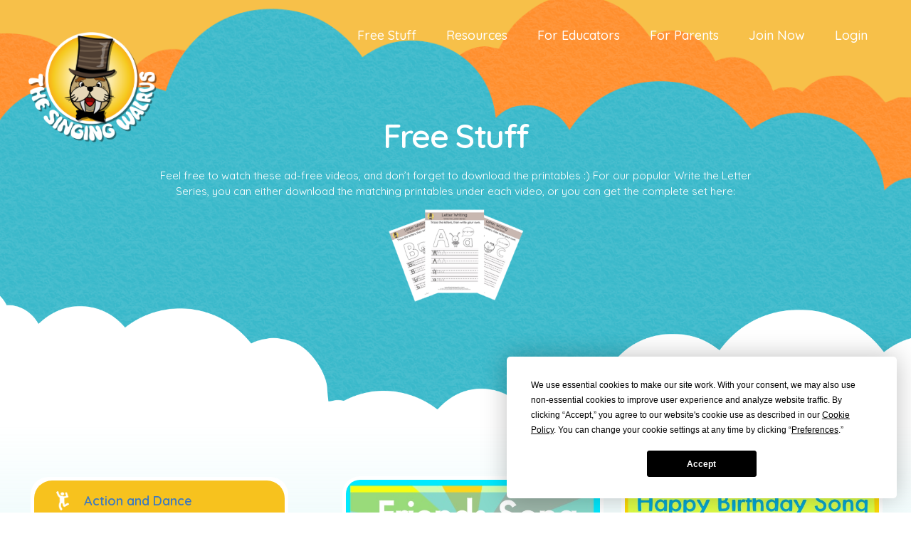

--- FILE ---
content_type: text/html; charset=UTF-8
request_url: https://www.thesingingwalrus.com/topics/free-stuff/
body_size: 21710
content:
<!DOCTYPE html>
<html class="no-js" lang="en-US">
<head><script
				type="text/javascript"
				src="https://app.termly.io/resource-blocker/c4e60c46-b290-4a04-b9ec-cccf171e61c2">
			</script>
<meta charset="UTF-8">
<meta name="viewport" content="width=device-width, initial-scale=1.0">
<link rel="pingback" href="https://www.thesingingwalrus.com/xmlrpc.php">
<meta name='robots' content='index, follow, max-image-preview:large, max-snippet:-1, max-video-preview:-1' />
	<style>img:is([sizes="auto" i], [sizes^="auto," i]) { contain-intrinsic-size: 3000px 1500px }</style>
		<!-- Global site tag (gtag.js) - Google Analytics -->
	<script async src="https://www.googletagmanager.com/gtag/js?id=G-756VM8KD0E"></script>
	<script>
		window.dataLayer = window.dataLayer || [];
		function gtag(){dataLayer.push(arguments);}
		gtag('js', new Date());
		gtag('config', 'G-756VM8KD0E');
	</script>
	<!-- End Global site tag (gtag.js) - Google Analytics -->
	

	<!-- This site is optimized with the Yoast SEO plugin v26.3 - https://yoast.com/wordpress/plugins/seo/ -->
	<title>Free Stuff Archives - The Singing Walrus</title>
	<link rel="canonical" href="https://www.thesingingwalrus.com/topics/free-stuff/" />
	<meta property="og:locale" content="en_US" />
	<meta property="og:type" content="article" />
	<meta property="og:title" content="Free Stuff Archives - The Singing Walrus" />
	<meta property="og:description" content="Feel free to watch these ad-free videos, and don&#8217;t forget to download the printables :) For our popular Write the Letter Series, you can either download the matching printables under each video, or you can get the complete set here:" />
	<meta property="og:url" content="https://www.thesingingwalrus.com/topics/free-stuff/" />
	<meta property="og:site_name" content="The Singing Walrus" />
	<meta name="twitter:card" content="summary_large_image" />
	<script type="application/ld+json" class="yoast-schema-graph">{"@context":"https://schema.org","@graph":[{"@type":"CollectionPage","@id":"https://www.thesingingwalrus.com/topics/free-stuff/","url":"https://www.thesingingwalrus.com/topics/free-stuff/","name":"Free Stuff Archives - The Singing Walrus","isPartOf":{"@id":"https://www.thesingingwalrus.com/#website"},"primaryImageOfPage":{"@id":"https://www.thesingingwalrus.com/topics/free-stuff/#primaryimage"},"image":{"@id":"https://www.thesingingwalrus.com/topics/free-stuff/#primaryimage"},"thumbnailUrl":"https://www.thesingingwalrus.com/wp-content/uploads/2022/02/Friends-Song-thumb-541x305-1.jpeg","breadcrumb":{"@id":"https://www.thesingingwalrus.com/topics/free-stuff/#breadcrumb"},"inLanguage":"en-US"},{"@type":"ImageObject","inLanguage":"en-US","@id":"https://www.thesingingwalrus.com/topics/free-stuff/#primaryimage","url":"https://www.thesingingwalrus.com/wp-content/uploads/2022/02/Friends-Song-thumb-541x305-1.jpeg","contentUrl":"https://www.thesingingwalrus.com/wp-content/uploads/2022/02/Friends-Song-thumb-541x305-1.jpeg","width":541,"height":305},{"@type":"BreadcrumbList","@id":"https://www.thesingingwalrus.com/topics/free-stuff/#breadcrumb","itemListElement":[{"@type":"ListItem","position":1,"name":"Home","item":"https://www.thesingingwalrus.com/"},{"@type":"ListItem","position":2,"name":"Free Stuff"}]},{"@type":"WebSite","@id":"https://www.thesingingwalrus.com/#website","url":"https://www.thesingingwalrus.com/","name":"The Singing Walrus","description":"","publisher":{"@id":"https://www.thesingingwalrus.com/#organization"},"potentialAction":[{"@type":"SearchAction","target":{"@type":"EntryPoint","urlTemplate":"https://www.thesingingwalrus.com/?s={search_term_string}"},"query-input":{"@type":"PropertyValueSpecification","valueRequired":true,"valueName":"search_term_string"}}],"inLanguage":"en-US"},{"@type":"Organization","@id":"https://www.thesingingwalrus.com/#organization","name":"The Singing Walrus","url":"https://www.thesingingwalrus.com/","logo":{"@type":"ImageObject","inLanguage":"en-US","@id":"https://www.thesingingwalrus.com/#/schema/logo/image/","url":"https://www.thesingingwalrus.com/wp-content/uploads/2022/06/logo.png","contentUrl":"https://www.thesingingwalrus.com/wp-content/uploads/2022/06/logo.png","width":225,"height":225,"caption":"The Singing Walrus"},"image":{"@id":"https://www.thesingingwalrus.com/#/schema/logo/image/"},"sameAs":["https://www.facebook.com/TheSingingWalrus/"]}]}</script>
	<!-- / Yoast SEO plugin. -->


<link rel="alternate" type="application/rss+xml" title="The Singing Walrus &raquo; Feed" href="https://www.thesingingwalrus.com/feed/" />
<link rel="alternate" type="application/rss+xml" title="The Singing Walrus &raquo; Comments Feed" href="https://www.thesingingwalrus.com/comments/feed/" />
<link rel="alternate" type="application/rss+xml" title="The Singing Walrus &raquo; Free Stuff Category Feed" href="https://www.thesingingwalrus.com/topics/free-stuff/feed/" />
<script type="text/javascript">
/* <![CDATA[ */
window._wpemojiSettings = {"baseUrl":"https:\/\/s.w.org\/images\/core\/emoji\/16.0.1\/72x72\/","ext":".png","svgUrl":"https:\/\/s.w.org\/images\/core\/emoji\/16.0.1\/svg\/","svgExt":".svg","source":{"concatemoji":"https:\/\/www.thesingingwalrus.com\/wp-includes\/js\/wp-emoji-release.min.js?ver=6.8.3"}};
/*! This file is auto-generated */
!function(s,n){var o,i,e;function c(e){try{var t={supportTests:e,timestamp:(new Date).valueOf()};sessionStorage.setItem(o,JSON.stringify(t))}catch(e){}}function p(e,t,n){e.clearRect(0,0,e.canvas.width,e.canvas.height),e.fillText(t,0,0);var t=new Uint32Array(e.getImageData(0,0,e.canvas.width,e.canvas.height).data),a=(e.clearRect(0,0,e.canvas.width,e.canvas.height),e.fillText(n,0,0),new Uint32Array(e.getImageData(0,0,e.canvas.width,e.canvas.height).data));return t.every(function(e,t){return e===a[t]})}function u(e,t){e.clearRect(0,0,e.canvas.width,e.canvas.height),e.fillText(t,0,0);for(var n=e.getImageData(16,16,1,1),a=0;a<n.data.length;a++)if(0!==n.data[a])return!1;return!0}function f(e,t,n,a){switch(t){case"flag":return n(e,"\ud83c\udff3\ufe0f\u200d\u26a7\ufe0f","\ud83c\udff3\ufe0f\u200b\u26a7\ufe0f")?!1:!n(e,"\ud83c\udde8\ud83c\uddf6","\ud83c\udde8\u200b\ud83c\uddf6")&&!n(e,"\ud83c\udff4\udb40\udc67\udb40\udc62\udb40\udc65\udb40\udc6e\udb40\udc67\udb40\udc7f","\ud83c\udff4\u200b\udb40\udc67\u200b\udb40\udc62\u200b\udb40\udc65\u200b\udb40\udc6e\u200b\udb40\udc67\u200b\udb40\udc7f");case"emoji":return!a(e,"\ud83e\udedf")}return!1}function g(e,t,n,a){var r="undefined"!=typeof WorkerGlobalScope&&self instanceof WorkerGlobalScope?new OffscreenCanvas(300,150):s.createElement("canvas"),o=r.getContext("2d",{willReadFrequently:!0}),i=(o.textBaseline="top",o.font="600 32px Arial",{});return e.forEach(function(e){i[e]=t(o,e,n,a)}),i}function t(e){var t=s.createElement("script");t.src=e,t.defer=!0,s.head.appendChild(t)}"undefined"!=typeof Promise&&(o="wpEmojiSettingsSupports",i=["flag","emoji"],n.supports={everything:!0,everythingExceptFlag:!0},e=new Promise(function(e){s.addEventListener("DOMContentLoaded",e,{once:!0})}),new Promise(function(t){var n=function(){try{var e=JSON.parse(sessionStorage.getItem(o));if("object"==typeof e&&"number"==typeof e.timestamp&&(new Date).valueOf()<e.timestamp+604800&&"object"==typeof e.supportTests)return e.supportTests}catch(e){}return null}();if(!n){if("undefined"!=typeof Worker&&"undefined"!=typeof OffscreenCanvas&&"undefined"!=typeof URL&&URL.createObjectURL&&"undefined"!=typeof Blob)try{var e="postMessage("+g.toString()+"("+[JSON.stringify(i),f.toString(),p.toString(),u.toString()].join(",")+"));",a=new Blob([e],{type:"text/javascript"}),r=new Worker(URL.createObjectURL(a),{name:"wpTestEmojiSupports"});return void(r.onmessage=function(e){c(n=e.data),r.terminate(),t(n)})}catch(e){}c(n=g(i,f,p,u))}t(n)}).then(function(e){for(var t in e)n.supports[t]=e[t],n.supports.everything=n.supports.everything&&n.supports[t],"flag"!==t&&(n.supports.everythingExceptFlag=n.supports.everythingExceptFlag&&n.supports[t]);n.supports.everythingExceptFlag=n.supports.everythingExceptFlag&&!n.supports.flag,n.DOMReady=!1,n.readyCallback=function(){n.DOMReady=!0}}).then(function(){return e}).then(function(){var e;n.supports.everything||(n.readyCallback(),(e=n.source||{}).concatemoji?t(e.concatemoji):e.wpemoji&&e.twemoji&&(t(e.twemoji),t(e.wpemoji)))}))}((window,document),window._wpemojiSettings);
/* ]]> */
</script>
<link rel='stylesheet' id='mp-theme-css' href='https://www.thesingingwalrus.com/wp-content/plugins/memberpress/css/ui/theme.css?ver=1.12.10' type='text/css' media='all' />
<style id='wp-emoji-styles-inline-css' type='text/css'>

	img.wp-smiley, img.emoji {
		display: inline !important;
		border: none !important;
		box-shadow: none !important;
		height: 1em !important;
		width: 1em !important;
		margin: 0 0.07em !important;
		vertical-align: -0.1em !important;
		background: none !important;
		padding: 0 !important;
	}
</style>
<link rel='stylesheet' id='wp-block-library-css' href='https://www.thesingingwalrus.com/wp-includes/css/dist/block-library/style.min.css?ver=6.8.3' type='text/css' media='all' />
<style id='wp-block-library-theme-inline-css' type='text/css'>
.wp-block-audio :where(figcaption){color:#555;font-size:13px;text-align:center}.is-dark-theme .wp-block-audio :where(figcaption){color:#ffffffa6}.wp-block-audio{margin:0 0 1em}.wp-block-code{border:1px solid #ccc;border-radius:4px;font-family:Menlo,Consolas,monaco,monospace;padding:.8em 1em}.wp-block-embed :where(figcaption){color:#555;font-size:13px;text-align:center}.is-dark-theme .wp-block-embed :where(figcaption){color:#ffffffa6}.wp-block-embed{margin:0 0 1em}.blocks-gallery-caption{color:#555;font-size:13px;text-align:center}.is-dark-theme .blocks-gallery-caption{color:#ffffffa6}:root :where(.wp-block-image figcaption){color:#555;font-size:13px;text-align:center}.is-dark-theme :root :where(.wp-block-image figcaption){color:#ffffffa6}.wp-block-image{margin:0 0 1em}.wp-block-pullquote{border-bottom:4px solid;border-top:4px solid;color:currentColor;margin-bottom:1.75em}.wp-block-pullquote cite,.wp-block-pullquote footer,.wp-block-pullquote__citation{color:currentColor;font-size:.8125em;font-style:normal;text-transform:uppercase}.wp-block-quote{border-left:.25em solid;margin:0 0 1.75em;padding-left:1em}.wp-block-quote cite,.wp-block-quote footer{color:currentColor;font-size:.8125em;font-style:normal;position:relative}.wp-block-quote:where(.has-text-align-right){border-left:none;border-right:.25em solid;padding-left:0;padding-right:1em}.wp-block-quote:where(.has-text-align-center){border:none;padding-left:0}.wp-block-quote.is-large,.wp-block-quote.is-style-large,.wp-block-quote:where(.is-style-plain){border:none}.wp-block-search .wp-block-search__label{font-weight:700}.wp-block-search__button{border:1px solid #ccc;padding:.375em .625em}:where(.wp-block-group.has-background){padding:1.25em 2.375em}.wp-block-separator.has-css-opacity{opacity:.4}.wp-block-separator{border:none;border-bottom:2px solid;margin-left:auto;margin-right:auto}.wp-block-separator.has-alpha-channel-opacity{opacity:1}.wp-block-separator:not(.is-style-wide):not(.is-style-dots){width:100px}.wp-block-separator.has-background:not(.is-style-dots){border-bottom:none;height:1px}.wp-block-separator.has-background:not(.is-style-wide):not(.is-style-dots){height:2px}.wp-block-table{margin:0 0 1em}.wp-block-table td,.wp-block-table th{word-break:normal}.wp-block-table :where(figcaption){color:#555;font-size:13px;text-align:center}.is-dark-theme .wp-block-table :where(figcaption){color:#ffffffa6}.wp-block-video :where(figcaption){color:#555;font-size:13px;text-align:center}.is-dark-theme .wp-block-video :where(figcaption){color:#ffffffa6}.wp-block-video{margin:0 0 1em}:root :where(.wp-block-template-part.has-background){margin-bottom:0;margin-top:0;padding:1.25em 2.375em}
</style>
<style id='classic-theme-styles-inline-css' type='text/css'>
/*! This file is auto-generated */
.wp-block-button__link{color:#fff;background-color:#32373c;border-radius:9999px;box-shadow:none;text-decoration:none;padding:calc(.667em + 2px) calc(1.333em + 2px);font-size:1.125em}.wp-block-file__button{background:#32373c;color:#fff;text-decoration:none}
</style>
<link rel='stylesheet' id='dashicons-css' href='https://www.thesingingwalrus.com/wp-includes/css/dashicons.min.css?ver=6.8.3' type='text/css' media='all' />
<link rel='stylesheet' id='essgrid-blocks-editor-css-css' href='https://www.thesingingwalrus.com/wp-content/plugins/essential-grid/admin/includes/builders/gutenberg/build/index.css?ver=1760922358' type='text/css' media='all' />
<style id='global-styles-inline-css' type='text/css'>
:root{--wp--preset--aspect-ratio--square: 1;--wp--preset--aspect-ratio--4-3: 4/3;--wp--preset--aspect-ratio--3-4: 3/4;--wp--preset--aspect-ratio--3-2: 3/2;--wp--preset--aspect-ratio--2-3: 2/3;--wp--preset--aspect-ratio--16-9: 16/9;--wp--preset--aspect-ratio--9-16: 9/16;--wp--preset--color--black: #000000;--wp--preset--color--cyan-bluish-gray: #abb8c3;--wp--preset--color--white: #ffffff;--wp--preset--color--pale-pink: #f78da7;--wp--preset--color--vivid-red: #cf2e2e;--wp--preset--color--luminous-vivid-orange: #ff6900;--wp--preset--color--luminous-vivid-amber: #fcb900;--wp--preset--color--light-green-cyan: #7bdcb5;--wp--preset--color--vivid-green-cyan: #00d084;--wp--preset--color--pale-cyan-blue: #8ed1fc;--wp--preset--color--vivid-cyan-blue: #0693e3;--wp--preset--color--vivid-purple: #9b51e0;--wp--preset--gradient--vivid-cyan-blue-to-vivid-purple: linear-gradient(135deg,rgba(6,147,227,1) 0%,rgb(155,81,224) 100%);--wp--preset--gradient--light-green-cyan-to-vivid-green-cyan: linear-gradient(135deg,rgb(122,220,180) 0%,rgb(0,208,130) 100%);--wp--preset--gradient--luminous-vivid-amber-to-luminous-vivid-orange: linear-gradient(135deg,rgba(252,185,0,1) 0%,rgba(255,105,0,1) 100%);--wp--preset--gradient--luminous-vivid-orange-to-vivid-red: linear-gradient(135deg,rgba(255,105,0,1) 0%,rgb(207,46,46) 100%);--wp--preset--gradient--very-light-gray-to-cyan-bluish-gray: linear-gradient(135deg,rgb(238,238,238) 0%,rgb(169,184,195) 100%);--wp--preset--gradient--cool-to-warm-spectrum: linear-gradient(135deg,rgb(74,234,220) 0%,rgb(151,120,209) 20%,rgb(207,42,186) 40%,rgb(238,44,130) 60%,rgb(251,105,98) 80%,rgb(254,248,76) 100%);--wp--preset--gradient--blush-light-purple: linear-gradient(135deg,rgb(255,206,236) 0%,rgb(152,150,240) 100%);--wp--preset--gradient--blush-bordeaux: linear-gradient(135deg,rgb(254,205,165) 0%,rgb(254,45,45) 50%,rgb(107,0,62) 100%);--wp--preset--gradient--luminous-dusk: linear-gradient(135deg,rgb(255,203,112) 0%,rgb(199,81,192) 50%,rgb(65,88,208) 100%);--wp--preset--gradient--pale-ocean: linear-gradient(135deg,rgb(255,245,203) 0%,rgb(182,227,212) 50%,rgb(51,167,181) 100%);--wp--preset--gradient--electric-grass: linear-gradient(135deg,rgb(202,248,128) 0%,rgb(113,206,126) 100%);--wp--preset--gradient--midnight: linear-gradient(135deg,rgb(2,3,129) 0%,rgb(40,116,252) 100%);--wp--preset--font-size--small: 13px;--wp--preset--font-size--medium: 20px;--wp--preset--font-size--large: 36px;--wp--preset--font-size--x-large: 42px;--wp--preset--spacing--20: 0.44rem;--wp--preset--spacing--30: 0.67rem;--wp--preset--spacing--40: 1rem;--wp--preset--spacing--50: 1.5rem;--wp--preset--spacing--60: 2.25rem;--wp--preset--spacing--70: 3.38rem;--wp--preset--spacing--80: 5.06rem;--wp--preset--shadow--natural: 6px 6px 9px rgba(0, 0, 0, 0.2);--wp--preset--shadow--deep: 12px 12px 50px rgba(0, 0, 0, 0.4);--wp--preset--shadow--sharp: 6px 6px 0px rgba(0, 0, 0, 0.2);--wp--preset--shadow--outlined: 6px 6px 0px -3px rgba(255, 255, 255, 1), 6px 6px rgba(0, 0, 0, 1);--wp--preset--shadow--crisp: 6px 6px 0px rgba(0, 0, 0, 1);}:where(.is-layout-flex){gap: 0.5em;}:where(.is-layout-grid){gap: 0.5em;}body .is-layout-flex{display: flex;}.is-layout-flex{flex-wrap: wrap;align-items: center;}.is-layout-flex > :is(*, div){margin: 0;}body .is-layout-grid{display: grid;}.is-layout-grid > :is(*, div){margin: 0;}:where(.wp-block-columns.is-layout-flex){gap: 2em;}:where(.wp-block-columns.is-layout-grid){gap: 2em;}:where(.wp-block-post-template.is-layout-flex){gap: 1.25em;}:where(.wp-block-post-template.is-layout-grid){gap: 1.25em;}.has-black-color{color: var(--wp--preset--color--black) !important;}.has-cyan-bluish-gray-color{color: var(--wp--preset--color--cyan-bluish-gray) !important;}.has-white-color{color: var(--wp--preset--color--white) !important;}.has-pale-pink-color{color: var(--wp--preset--color--pale-pink) !important;}.has-vivid-red-color{color: var(--wp--preset--color--vivid-red) !important;}.has-luminous-vivid-orange-color{color: var(--wp--preset--color--luminous-vivid-orange) !important;}.has-luminous-vivid-amber-color{color: var(--wp--preset--color--luminous-vivid-amber) !important;}.has-light-green-cyan-color{color: var(--wp--preset--color--light-green-cyan) !important;}.has-vivid-green-cyan-color{color: var(--wp--preset--color--vivid-green-cyan) !important;}.has-pale-cyan-blue-color{color: var(--wp--preset--color--pale-cyan-blue) !important;}.has-vivid-cyan-blue-color{color: var(--wp--preset--color--vivid-cyan-blue) !important;}.has-vivid-purple-color{color: var(--wp--preset--color--vivid-purple) !important;}.has-black-background-color{background-color: var(--wp--preset--color--black) !important;}.has-cyan-bluish-gray-background-color{background-color: var(--wp--preset--color--cyan-bluish-gray) !important;}.has-white-background-color{background-color: var(--wp--preset--color--white) !important;}.has-pale-pink-background-color{background-color: var(--wp--preset--color--pale-pink) !important;}.has-vivid-red-background-color{background-color: var(--wp--preset--color--vivid-red) !important;}.has-luminous-vivid-orange-background-color{background-color: var(--wp--preset--color--luminous-vivid-orange) !important;}.has-luminous-vivid-amber-background-color{background-color: var(--wp--preset--color--luminous-vivid-amber) !important;}.has-light-green-cyan-background-color{background-color: var(--wp--preset--color--light-green-cyan) !important;}.has-vivid-green-cyan-background-color{background-color: var(--wp--preset--color--vivid-green-cyan) !important;}.has-pale-cyan-blue-background-color{background-color: var(--wp--preset--color--pale-cyan-blue) !important;}.has-vivid-cyan-blue-background-color{background-color: var(--wp--preset--color--vivid-cyan-blue) !important;}.has-vivid-purple-background-color{background-color: var(--wp--preset--color--vivid-purple) !important;}.has-black-border-color{border-color: var(--wp--preset--color--black) !important;}.has-cyan-bluish-gray-border-color{border-color: var(--wp--preset--color--cyan-bluish-gray) !important;}.has-white-border-color{border-color: var(--wp--preset--color--white) !important;}.has-pale-pink-border-color{border-color: var(--wp--preset--color--pale-pink) !important;}.has-vivid-red-border-color{border-color: var(--wp--preset--color--vivid-red) !important;}.has-luminous-vivid-orange-border-color{border-color: var(--wp--preset--color--luminous-vivid-orange) !important;}.has-luminous-vivid-amber-border-color{border-color: var(--wp--preset--color--luminous-vivid-amber) !important;}.has-light-green-cyan-border-color{border-color: var(--wp--preset--color--light-green-cyan) !important;}.has-vivid-green-cyan-border-color{border-color: var(--wp--preset--color--vivid-green-cyan) !important;}.has-pale-cyan-blue-border-color{border-color: var(--wp--preset--color--pale-cyan-blue) !important;}.has-vivid-cyan-blue-border-color{border-color: var(--wp--preset--color--vivid-cyan-blue) !important;}.has-vivid-purple-border-color{border-color: var(--wp--preset--color--vivid-purple) !important;}.has-vivid-cyan-blue-to-vivid-purple-gradient-background{background: var(--wp--preset--gradient--vivid-cyan-blue-to-vivid-purple) !important;}.has-light-green-cyan-to-vivid-green-cyan-gradient-background{background: var(--wp--preset--gradient--light-green-cyan-to-vivid-green-cyan) !important;}.has-luminous-vivid-amber-to-luminous-vivid-orange-gradient-background{background: var(--wp--preset--gradient--luminous-vivid-amber-to-luminous-vivid-orange) !important;}.has-luminous-vivid-orange-to-vivid-red-gradient-background{background: var(--wp--preset--gradient--luminous-vivid-orange-to-vivid-red) !important;}.has-very-light-gray-to-cyan-bluish-gray-gradient-background{background: var(--wp--preset--gradient--very-light-gray-to-cyan-bluish-gray) !important;}.has-cool-to-warm-spectrum-gradient-background{background: var(--wp--preset--gradient--cool-to-warm-spectrum) !important;}.has-blush-light-purple-gradient-background{background: var(--wp--preset--gradient--blush-light-purple) !important;}.has-blush-bordeaux-gradient-background{background: var(--wp--preset--gradient--blush-bordeaux) !important;}.has-luminous-dusk-gradient-background{background: var(--wp--preset--gradient--luminous-dusk) !important;}.has-pale-ocean-gradient-background{background: var(--wp--preset--gradient--pale-ocean) !important;}.has-electric-grass-gradient-background{background: var(--wp--preset--gradient--electric-grass) !important;}.has-midnight-gradient-background{background: var(--wp--preset--gradient--midnight) !important;}.has-small-font-size{font-size: var(--wp--preset--font-size--small) !important;}.has-medium-font-size{font-size: var(--wp--preset--font-size--medium) !important;}.has-large-font-size{font-size: var(--wp--preset--font-size--large) !important;}.has-x-large-font-size{font-size: var(--wp--preset--font-size--x-large) !important;}
:where(.wp-block-post-template.is-layout-flex){gap: 1.25em;}:where(.wp-block-post-template.is-layout-grid){gap: 1.25em;}
:where(.wp-block-columns.is-layout-flex){gap: 2em;}:where(.wp-block-columns.is-layout-grid){gap: 2em;}
:root :where(.wp-block-pullquote){font-size: 1.5em;line-height: 1.6;}
</style>
<link rel='stylesheet' id='blueflamingo-frontend-css' href='https://www.thesingingwalrus.com/wp-content/plugins/blueflamingo/assets/css/frontend.css?ver=0.4.7.17' type='text/css' media='all' />
<link rel='stylesheet' id='ccc_my_favorite-select-css' href='https://www.thesingingwalrus.com/wp-content/plugins/my-favorites/assets/select.css?ver=1.4.3' type='text/css' media='all' />
<link rel='stylesheet' id='search-filter-plugin-styles-css' href='https://www.thesingingwalrus.com/wp-content/plugins/search-filter-pro/public/assets/css/search-filter.min.css?ver=2.5.21' type='text/css' media='all' />
<link rel='stylesheet' id='owl-carousel-css-css' href='https://www.thesingingwalrus.com/wp-content/themes/pro-child/assets/OwlCoursel/owl.carousel.min.css?ver=6.8.3' type='text/css' media='all' />
<link rel='stylesheet' id='owl-carousel-theme-css-css' href='https://www.thesingingwalrus.com/wp-content/themes/pro-child/assets/OwlCoursel/owl.theme.default.min.css?ver=6.8.3' type='text/css' media='all' />
<link rel='stylesheet' id='x-stack-css' href='https://www.thesingingwalrus.com/wp-content/themes/pro/framework/dist/css/site/stacks/integrity-light.css?ver=6.7.7' type='text/css' media='all' />
<link rel='stylesheet' id='x-child-css' href='https://www.thesingingwalrus.com/wp-content/themes/pro-child/style.css?ver=6.7.7' type='text/css' media='all' />
<link rel='stylesheet' id='tp-fontello-css' href='https://www.thesingingwalrus.com/wp-content/plugins/essential-grid/public/assets/font/fontello/css/fontello.css?ver=3.1.9.4' type='text/css' media='all' />
<link rel='stylesheet' id='esg-plugin-settings-css' href='https://www.thesingingwalrus.com/wp-content/plugins/essential-grid/public/assets/css/settings.css?ver=3.1.9.4' type='text/css' media='all' />
<link rel='stylesheet' id='esg-tp-boxextcss-css' href='https://www.thesingingwalrus.com/wp-content/plugins/essential-grid/public/assets/css/jquery.esgbox.min.css?ver=3.1.9.4' type='text/css' media='all' />
<style id='cs-inline-css' type='text/css'>
@media (min-width:1200px){.x-hide-xl{display:none !important;}}@media (min-width:979px) and (max-width:1199px){.x-hide-lg{display:none !important;}}@media (min-width:767px) and (max-width:978px){.x-hide-md{display:none !important;}}@media (min-width:480px) and (max-width:766px){.x-hide-sm{display:none !important;}}@media (max-width:479px){.x-hide-xs{display:none !important;}} a,h1 a:hover,h2 a:hover,h3 a:hover,h4 a:hover,h5 a:hover,h6 a:hover,.x-breadcrumb-wrap a:hover,.widget ul li a:hover,.widget ol li a:hover,.widget.widget_text ul li a,.widget.widget_text ol li a,.widget_nav_menu .current-menu-item > a,.x-accordion-heading .x-accordion-toggle:hover,.x-comment-author a:hover,.x-comment-time:hover,.x-recent-posts a:hover .h-recent-posts{color:#3d77c4;}a:hover,.widget.widget_text ul li a:hover,.widget.widget_text ol li a:hover,.x-twitter-widget ul li a:hover{color:#3263A4;}.rev_slider_wrapper,a.x-img-thumbnail:hover,.x-slider-container.below,.page-template-template-blank-3-php .x-slider-container.above,.page-template-template-blank-6-php .x-slider-container.above{border-color:#3d77c4;}.entry-thumb:before,.x-pagination span.current,.woocommerce-pagination span[aria-current],.flex-direction-nav a,.flex-control-nav a:hover,.flex-control-nav a.flex-active,.mejs-time-current,.x-dropcap,.x-skill-bar .bar,.x-pricing-column.featured h2,.h-comments-title small,.x-entry-share .x-share:hover,.x-highlight,.x-recent-posts .x-recent-posts-img:after{background-color:#3d77c4;}.x-nav-tabs > .active > a,.x-nav-tabs > .active > a:hover{box-shadow:inset 0 3px 0 0 #3d77c4;}.x-main{width:calc(72% - 2.463055%);}.x-sidebar{width:calc(100% - 2.463055% - 72%);}.x-comment-author,.x-comment-time,.comment-form-author label,.comment-form-email label,.comment-form-url label,.comment-form-rating label,.comment-form-comment label,.widget_calendar #wp-calendar caption,.widget.widget_rss li .rsswidget{font-family:"Quicksand",sans-serif;font-weight:700;}.p-landmark-sub,.p-meta,input,button,select,textarea{font-family:"Quicksand",sans-serif;}.widget ul li a,.widget ol li a,.x-comment-time{color:#999999;}.widget_text ol li a,.widget_text ul li a{color:#3d77c4;}.widget_text ol li a:hover,.widget_text ul li a:hover{color:#3263A4;}.comment-form-author label,.comment-form-email label,.comment-form-url label,.comment-form-rating label,.comment-form-comment label,.widget_calendar #wp-calendar th,.p-landmark-sub strong,.widget_tag_cloud .tagcloud a:hover,.widget_tag_cloud .tagcloud a:active,.entry-footer a:hover,.entry-footer a:active,.x-breadcrumbs .current,.x-comment-author,.x-comment-author a{color:#272727;}.widget_calendar #wp-calendar th{border-color:#272727;}.h-feature-headline span i{background-color:#272727;}@media (max-width:978.98px){}html{font-size:14px;}@media (min-width:479px){html{font-size:14px;}}@media (min-width:766px){html{font-size:14px;}}@media (min-width:978px){html{font-size:14px;}}@media (min-width:1199px){html{font-size:14px;}}body{font-style:normal;font-weight:400;color:#999999;background-color:rgb(255,255,255);}.w-b{font-weight:400 !important;}h1,h2,h3,h4,h5,h6,.h1,.h2,.h3,.h4,.h5,.h6,.x-text-headline{font-family:"Quicksand",sans-serif;font-style:normal;font-weight:700;}h1,.h1{letter-spacing:-0.035em;}h2,.h2{letter-spacing:-0.035em;}h3,.h3{letter-spacing:-0.035em;}h4,.h4{letter-spacing:-0.035em;}h5,.h5{letter-spacing:-0.035em;}h6,.h6{letter-spacing:-0.035em;}.w-h{font-weight:700 !important;}.x-container.width{width:98%;}.x-container.max{max-width:1200px;}.x-bar-content.x-container.width{flex-basis:98%;}.x-main.full{float:none;clear:both;display:block;width:auto;}@media (max-width:978.98px){.x-main.full,.x-main.left,.x-main.right,.x-sidebar.left,.x-sidebar.right{float:none;display:block;width:auto !important;}}.entry-header,.entry-content{font-size:1.5rem;}body,input,button,select,textarea{font-family:"Quicksand",sans-serif;}h1,h2,h3,h4,h5,h6,.h1,.h2,.h3,.h4,.h5,.h6,h1 a,h2 a,h3 a,h4 a,h5 a,h6 a,.h1 a,.h2 a,.h3 a,.h4 a,.h5 a,.h6 a,blockquote{color:#272727;}.cfc-h-tx{color:#272727 !important;}.cfc-h-bd{border-color:#272727 !important;}.cfc-h-bg{background-color:#272727 !important;}.cfc-b-tx{color:#999999 !important;}.cfc-b-bd{border-color:#999999 !important;}.cfc-b-bg{background-color:#999999 !important;}.x-btn,.button,[type="submit"]{color:#ffffff;border-color:#ac1100;background-color:#e21818;margin-bottom:0.25em;text-shadow:0 0.075em 0.075em rgba(0,0,0,0.5);box-shadow:0 0.25em 0 0 #a71000,0 4px 9px rgba(0,0,0,0.75);border-radius:100em;}.x-btn:hover,.button:hover,[type="submit"]:hover{color:#ffffff;border-color:#600900;background-color:#ef2201;margin-bottom:0.25em;text-shadow:0 0.075em 0.075em rgba(0,0,0,0.5);box-shadow:0 0.25em 0 0 #a71000,0 4px 9px rgba(0,0,0,0.75);}.x-btn.x-btn-real,.x-btn.x-btn-real:hover{margin-bottom:0.25em;text-shadow:0 0.075em 0.075em rgba(0,0,0,0.65);}.x-btn.x-btn-real{box-shadow:0 0.25em 0 0 #a71000,0 4px 9px rgba(0,0,0,0.75);}.x-btn.x-btn-real:hover{box-shadow:0 0.25em 0 0 #a71000,0 4px 9px rgba(0,0,0,0.75);}.x-btn.x-btn-flat,.x-btn.x-btn-flat:hover{margin-bottom:0;text-shadow:0 0.075em 0.075em rgba(0,0,0,0.65);box-shadow:none;}.x-btn.x-btn-transparent,.x-btn.x-btn-transparent:hover{margin-bottom:0;border-width:3px;text-shadow:none;text-transform:uppercase;background-color:transparent;box-shadow:none;}.bg .mejs-container,.x-video .mejs-container{position:unset !important;} @font-face{font-family:'FontAwesomePro';font-style:normal;font-weight:900;font-display:block;src:url('https://www.thesingingwalrus.com/wp-content/themes/pro/cornerstone/assets/fonts/fa-solid-900.woff2?ver=6.7.2') format('woff2'),url('https://www.thesingingwalrus.com/wp-content/themes/pro/cornerstone/assets/fonts/fa-solid-900.ttf?ver=6.7.2') format('truetype');}[data-x-fa-pro-icon]{font-family:"FontAwesomePro" !important;}[data-x-fa-pro-icon]:before{content:attr(data-x-fa-pro-icon);}[data-x-icon],[data-x-icon-o],[data-x-icon-l],[data-x-icon-s],[data-x-icon-b],[data-x-icon-sr],[data-x-icon-ss],[data-x-icon-sl],[data-x-fa-pro-icon],[class*="cs-fa-"]{display:inline-flex;font-style:normal;font-weight:400;text-decoration:inherit;text-rendering:auto;-webkit-font-smoothing:antialiased;-moz-osx-font-smoothing:grayscale;}[data-x-icon].left,[data-x-icon-o].left,[data-x-icon-l].left,[data-x-icon-s].left,[data-x-icon-b].left,[data-x-icon-sr].left,[data-x-icon-ss].left,[data-x-icon-sl].left,[data-x-fa-pro-icon].left,[class*="cs-fa-"].left{margin-right:0.5em;}[data-x-icon].right,[data-x-icon-o].right,[data-x-icon-l].right,[data-x-icon-s].right,[data-x-icon-b].right,[data-x-icon-sr].right,[data-x-icon-ss].right,[data-x-icon-sl].right,[data-x-fa-pro-icon].right,[class*="cs-fa-"].right{margin-left:0.5em;}[data-x-icon]:before,[data-x-icon-o]:before,[data-x-icon-l]:before,[data-x-icon-s]:before,[data-x-icon-b]:before,[data-x-icon-sr]:before,[data-x-icon-ss]:before,[data-x-icon-sl]:before,[data-x-fa-pro-icon]:before,[class*="cs-fa-"]:before{line-height:1;}@font-face{font-family:'FontAwesome';font-style:normal;font-weight:900;font-display:block;src:url('https://www.thesingingwalrus.com/wp-content/themes/pro/cornerstone/assets/fonts/fa-solid-900.woff2?ver=6.7.2') format('woff2'),url('https://www.thesingingwalrus.com/wp-content/themes/pro/cornerstone/assets/fonts/fa-solid-900.ttf?ver=6.7.2') format('truetype');}[data-x-icon],[data-x-icon-s],[data-x-icon][class*="cs-fa-"]{font-family:"FontAwesome" !important;font-weight:900;}[data-x-icon]:before,[data-x-icon][class*="cs-fa-"]:before{content:attr(data-x-icon);}[data-x-icon-s]:before{content:attr(data-x-icon-s);}@font-face{font-family:'FontAwesomeRegular';font-style:normal;font-weight:400;font-display:block;src:url('https://www.thesingingwalrus.com/wp-content/themes/pro/cornerstone/assets/fonts/fa-regular-400.woff2?ver=6.7.2') format('woff2'),url('https://www.thesingingwalrus.com/wp-content/themes/pro/cornerstone/assets/fonts/fa-regular-400.ttf?ver=6.7.2') format('truetype');}@font-face{font-family:'FontAwesomePro';font-style:normal;font-weight:400;font-display:block;src:url('https://www.thesingingwalrus.com/wp-content/themes/pro/cornerstone/assets/fonts/fa-regular-400.woff2?ver=6.7.2') format('woff2'),url('https://www.thesingingwalrus.com/wp-content/themes/pro/cornerstone/assets/fonts/fa-regular-400.ttf?ver=6.7.2') format('truetype');}[data-x-icon-o]{font-family:"FontAwesomeRegular" !important;}[data-x-icon-o]:before{content:attr(data-x-icon-o);}@font-face{font-family:'FontAwesomeLight';font-style:normal;font-weight:300;font-display:block;src:url('https://www.thesingingwalrus.com/wp-content/themes/pro/cornerstone/assets/fonts/fa-light-300.woff2?ver=6.7.2') format('woff2'),url('https://www.thesingingwalrus.com/wp-content/themes/pro/cornerstone/assets/fonts/fa-light-300.ttf?ver=6.7.2') format('truetype');}@font-face{font-family:'FontAwesomePro';font-style:normal;font-weight:300;font-display:block;src:url('https://www.thesingingwalrus.com/wp-content/themes/pro/cornerstone/assets/fonts/fa-light-300.woff2?ver=6.7.2') format('woff2'),url('https://www.thesingingwalrus.com/wp-content/themes/pro/cornerstone/assets/fonts/fa-light-300.ttf?ver=6.7.2') format('truetype');}[data-x-icon-l]{font-family:"FontAwesomeLight" !important;font-weight:300;}[data-x-icon-l]:before{content:attr(data-x-icon-l);}@font-face{font-family:'FontAwesomeBrands';font-style:normal;font-weight:normal;font-display:block;src:url('https://www.thesingingwalrus.com/wp-content/themes/pro/cornerstone/assets/fonts/fa-brands-400.woff2?ver=6.7.2') format('woff2'),url('https://www.thesingingwalrus.com/wp-content/themes/pro/cornerstone/assets/fonts/fa-brands-400.ttf?ver=6.7.2') format('truetype');}[data-x-icon-b]{font-family:"FontAwesomeBrands" !important;}[data-x-icon-b]:before{content:attr(data-x-icon-b);}.widget.widget_rss li .rsswidget:before{content:"\f35d";padding-right:0.4em;font-family:"FontAwesome";} .mk-0.x-bar{width:calc(100% - (0px * 2));margin-top:0px;margin-left:0px;margin-right:0px;height:200px;border-top-width:0;border-right-width:0;border-bottom-width:0;border-left-width:0;font-size:16px;background-color:rgba(255,0,0,0);z-index:9999;}.mk-0 .x-bar-content{display:flex;flex-direction:row;justify-content:center;align-items:flex-start;flex-grow:0;flex-shrink:1;flex-basis:100%;height:200px;max-width:1200px;}.mk-0.x-bar-outer-spacers:after,.mk-0.x-bar-outer-spacers:before{flex-basis:1em;width:1em!important;height:1em;}.mk-0.x-bar-space{font-size:16px;height:200px;}.mk-1.x-bar-container{display:flex;flex-direction:row;justify-content:space-between;align-items:flex-start;flex-grow:1;flex-shrink:0;flex-basis:auto;border-top-width:0;border-right-width:0;border-bottom-width:0;border-left-width:0;padding-top:20px;padding-right:0px;padding-bottom:0px;padding-left:0px;font-size:1em;z-index:auto;}.mk-2.x-image{font-size:1em;width:250px;margin-top:25px;margin-right:0px;margin-bottom:0px;margin-left:0px;border-top-width:0;border-right-width:0;border-bottom-width:0;border-left-width:0;}.mk-2.x-image img{width:100%;object-fit:contain;aspect-ratio:auto;}.mk-3{display:flex;flex-direction:row;justify-content:center;align-items:flex-start;align-self:stretch;flex-grow:0;flex-shrink:0;flex-basis:auto;}.mk-3 > li,.mk-3 > li > a{flex-grow:0;flex-shrink:1;flex-basis:auto;}.mk-4{font-size:1em;}.mk-5{margin-top:20px;margin-right:0px;margin-bottom:0px;margin-left:0px;}.mk-5 [data-x-toggle-collapse]{transition-duration:300ms;transition-timing-function:cubic-bezier(0.400,0.000,0.200,1.000);}.mk-6 .x-dropdown {width:14em;font-size:16px;border-top-width:0;border-right-width:0;border-bottom-width:0;border-left-width:0;background-color:rgb(255,255,255);box-shadow:0em 0.15em 2em 0em rgba(0,0,0,0.15);transition-duration:500ms,500ms,0s;transition-timing-function:cubic-bezier(0.400,0.000,0.200,1.000);}.mk-6 .x-dropdown:not(.x-active) {transition-delay:0s,0s,500ms;}.mk-8.x-anchor {border-top-width:0;border-right-width:0;border-bottom-width:0;border-left-width:0;font-size:1em;}.mk-8.x-anchor .x-anchor-content {display:flex;flex-direction:row;align-items:center;}.mk-a.x-anchor .x-anchor-content {justify-content:center;}.mk-b.x-anchor .x-anchor-content {padding-top:1em;padding-bottom:1em;}.mk-c.x-anchor .x-anchor-content {padding-right:1em;padding-left:1em;}.mk-c.x-anchor .x-anchor-text {margin-right:5px;}.mk-c.x-anchor .x-anchor-text-primary {font-size:18px;font-weight:500;color:rgb(255,255,255);}.mk-e.x-anchor .x-anchor-text {margin-top:5px;margin-bottom:5px;margin-left:5px;}.mk-e.x-anchor .x-anchor-text-primary {font-family:inherit;font-style:normal;line-height:1;}.mk-e.x-anchor .x-anchor-sub-indicator {margin-top:5px;margin-right:5px;margin-bottom:5px;margin-left:5px;font-size:1em;}.mk-f.x-anchor .x-anchor-sub-indicator {color:rgba(0,0,0,1);}.mk-f.x-anchor:hover .x-anchor-sub-indicator,.mk-f.x-anchor[class*="active"] .x-anchor-sub-indicator,[data-x-effect-provider*="colors"]:hover .mk-f.x-anchor .x-anchor-sub-indicator {color:rgba(0,0,0,0.5);}.mk-g.x-anchor .x-anchor-content {justify-content:flex-start;padding-right:0.75em;padding-left:0.75em;}.mk-g.x-anchor:hover .x-anchor-text-primary,.mk-g.x-anchor[class*="active"] .x-anchor-text-primary,[data-x-effect-provider*="colors"]:hover .mk-g.x-anchor .x-anchor-text-primary {color:rgba(0,0,0,0.5);}.mk-h.x-anchor .x-anchor-content {padding-top:0.75em;padding-bottom:0.75em;}.mk-i.x-anchor .x-anchor-text {margin-right:auto;}.mk-i.x-anchor .x-anchor-text-primary {font-size:1em;font-weight:inherit;}.mk-j.x-anchor .x-anchor-text-primary {color:rgba(0,0,0,1);}.mk-k.x-anchor {width:3em;height:3em;border-top-left-radius:100em;border-top-right-radius:100em;border-bottom-right-radius:100em;border-bottom-left-radius:100em;}.mk-k.x-anchor .x-graphic {margin-top:5px;margin-right:5px;margin-bottom:5px;margin-left:5px;}.mk-k.x-anchor .x-graphic-icon {width:auto;border-top-width:0;border-right-width:0;border-bottom-width:0;border-left-width:0;}.mk-k.x-anchor .x-toggle {color:rgba(0,0,0,1);}.mk-k.x-anchor:hover .x-toggle,.mk-k.x-anchor[class*="active"] .x-toggle,[data-x-effect-provider*="colors"]:hover .mk-k.x-anchor .x-toggle {color:rgba(0,0,0,0.5);}.mk-k.x-anchor .x-toggle-burger {width:10em;margin-top:3em;margin-right:0;margin-bottom:3em;margin-left:0;font-size:2px;}.mk-k.x-anchor .x-toggle-burger-bun-t {transform:translate3d(0,calc(3em * -1),0);}.mk-k.x-anchor .x-toggle-burger-bun-b {transform:translate3d(0,3em,0);}.mk-l.x-anchor {margin-top:0.5em;margin-right:0em;margin-bottom:0em;margin-left:0em;background-color:rgba(255,255,255,0);}.mk-l.x-anchor .x-graphic-icon {font-size:1em;color:rgb(255,255,255);}.mk-l.x-anchor:hover .x-graphic-icon,.mk-l.x-anchor[class*="active"] .x-graphic-icon,[data-x-effect-provider*="colors"]:hover .mk-l.x-anchor .x-graphic-icon {color:#e21719;}.mk-m.x-anchor {background-color:rgba(255,255,255,1);box-shadow:0em 0.15em 0.65em 0em rgba(0,0,0,0.25);}.mk-m.x-anchor .x-graphic-icon {font-size:1.25em;color:rgba(0,0,0,1);}.mk-m.x-anchor:hover .x-graphic-icon,.mk-m.x-anchor[class*="active"] .x-graphic-icon,[data-x-effect-provider*="colors"]:hover .mk-m.x-anchor .x-graphic-icon {color:rgba(0,0,0,0.5);}.mk-n.x-anchor {margin-top:2px;margin-right:0px;margin-bottom:2px;margin-left:0px;border-top-left-radius:4px;border-top-right-radius:4px;border-bottom-right-radius:4px;border-bottom-left-radius:4px;background-color:rgba(0,0,0,0.07);}.mk-n.x-anchor:hover,.mk-n.x-anchor[class*="active"],[data-x-effect-provider*="colors"]:hover .mk-n.x-anchor {background-color:rgba(0,0,0,0.16);}.mk-o.x-anchor .x-anchor-content {padding-right:1.25em;padding-left:1.25em;}.mk-o.x-anchor .x-anchor-sub-indicator {color:rgba(0,0,0,0.5);}.mk-o.x-anchor:hover .x-anchor-sub-indicator,.mk-o.x-anchor[class*="active"] .x-anchor-sub-indicator,[data-x-effect-provider*="colors"]:hover .mk-o.x-anchor .x-anchor-sub-indicator {color:rgb(0,0,0);}.mk-p.x-anchor .x-anchor-text-primary {color:rgba(0,0,0,0.5);}.mk-p.x-anchor:hover .x-anchor-text-primary,.mk-p.x-anchor[class*="active"] .x-anchor-text-primary,[data-x-effect-provider*="colors"]:hover .mk-p.x-anchor .x-anchor-text-primary {color:rgb(0,0,0);}.mk-q{transition-duration:500ms,0s;transition-timing-function:cubic-bezier(0.400,0.000,0.200,1.000);}.mk-q .x-modal-content-scroll-area{font-size:16px;padding-top:0;padding-right:calc(1em * 2);padding-bottom:0;padding-left:calc(1em * 2);}.mk-q:not(.x-active){transition-delay:0s,500ms;}.mk-q .x-modal-bg{background-color:rgba(0,0,0,0.88);}.mk-q .x-modal-close{width:calc(1em * 2);height:calc(1em * 2);font-size:1em;color:rgba(255,255,255,0);}.mk-q .x-modal-close:focus,.mk-q .x-modal-close:hover{color:rgb(255,255,255);}.mk-q .x-modal-content{border-top-width:0;border-right-width:0;border-bottom-width:0;border-left-width:0;transition-duration:500ms;transition-timing-function:cubic-bezier(0.400,0.000,0.200,1.000);}.mk-r{width:100%;max-width:21em;height:auto;margin-top:0em;margin-right:auto;margin-bottom:0em;margin-left:auto;border-top-width:0;border-right-width:0;border-bottom-width:0;border-left-width:0;border-top-left-radius:100em;border-top-right-radius:100em;border-bottom-right-radius:100em;border-bottom-left-radius:100em;font-size:calc(10px + 4vmin);background-color:rgb(255,255,255);box-shadow:0em 0.15em 0.5em 0em rgba(0,0,0,0.15);}.mk-r.x-search-focused{border-top-left-radius:100em;border-top-right-radius:100em;border-bottom-right-radius:100em;border-bottom-left-radius:100em;}.mk-r .x-search-input{order:2;margin-top:0px;margin-right:0px;margin-bottom:0px;margin-left:0px;font-family:inherit;font-size:1em;font-style:normal;font-weight:inherit;line-height:1.3;color:rgba(0,0,0,0.5);}.mk-r.x-search-has-content .x-search-input{color:rgba(0,0,0,1);}.mk-r .x-search-btn-submit{order:1;width:1em;height:1em;margin-top:1em;margin-right:0.64em;margin-bottom:1em;margin-left:1em;border-top-width:0;border-right-width:0;border-bottom-width:0;border-left-width:0;font-size:1em;color:rgba(0,0,0,1);}.mk-r .x-search-btn-clear{order:3;width:1em;height:1em;margin-top:1em;margin-right:1em;margin-bottom:1em;margin-left:0.64em;border-top-width:0;border-right-width:0;border-bottom-width:0;border-left-width:0;color:rgba(0,0,0,0.5);font-size:1em;}.mk-r .x-search-btn-clear:focus,.mk-r .x-search-btn-clear:hover{color:rgb(0,0,0);}.mk-s{font-size:16px;transition-duration:500ms;}.mk-s .x-off-canvas-bg{background-color:rgba(0,0,0,0.75);transition-duration:500ms;transition-timing-function:cubic-bezier(0.400,0.000,0.200,1.000);}.mk-s .x-off-canvas-close{width:calc(1em * 2);height:calc(1em * 2);font-size:1em;color:rgba(0,0,0,0.5);transition-duration:0.3s,500ms,500ms;transition-timing-function:ease-in-out,cubic-bezier(0.400,0.000,0.200,1.000),cubic-bezier(0.400,0.000,0.200,1.000);}.mk-s .x-off-canvas-close:focus,.mk-s .x-off-canvas-close:hover{color:rgba(0,0,0,1);}.mk-s .x-off-canvas-content{width:100%;max-width:24em;padding-top:calc(1em * 2);padding-right:calc(1em * 2);padding-bottom:calc(1em * 2);padding-left:calc(1em * 2);border-top-width:0;border-right-width:0;border-bottom-width:0;border-left-width:0;background-color:rgba(255,255,255,1);transition-duration:500ms;transition-timing-function:cubic-bezier(0.400,0.000,0.200,1.000);} @media only screen and (max-width:480px){.e20-e3{max-width:120px;margin-top:0px !important;}}@media only screen and (max-width:1024px) and (min-width:481px){.e20-e3{max-width:180px;margin-top:0px !important;}}@media (max-width:1200px){.e20-e5{position:absolute;right:39px;top:6px;font-size:20px !important;}} .mn-0.x-bar{height:auto;padding-top:30px;padding-right:0px;padding-bottom:150px;padding-left:0px;border-top-width:0;border-right-width:0;border-bottom-width:0;border-left-width:0;font-size:16px;background-color:#ffffff;z-index:9999;}.mn-0 .x-bar-content{display:flex;flex-direction:row;justify-content:center;align-items:center;flex-grow:0;flex-shrink:1;flex-basis:100%;height:auto;}.mn-0.x-bar-outer-spacers:after,.mn-0.x-bar-outer-spacers:before{flex-basis:0em;width:0em!important;height:0em;}.mn-0.x-bar-space{font-size:16px;}.mn-1.x-bar-container{display:flex;flex-direction:column;justify-content:center;align-items:center;flex-grow:0;flex-shrink:1;flex-basis:auto;border-top-width:0;border-right-width:0;border-bottom-width:0;border-left-width:0;font-size:1em;z-index:auto;}.mn-2.x-image{font-size:1em;width:150px;border-top-width:0;border-right-width:0;border-bottom-width:0;border-left-width:0;}.mn-2.x-image img{width:100%;aspect-ratio:auto;}.mn-3.x-text{border-top-width:0;border-right-width:0;border-bottom-width:0;border-left-width:0;font-family:inherit;font-size:12px;font-style:normal;font-weight:500;line-height:0.5;letter-spacing:0em;text-transform:none;}.mn-3.x-text > :first-child{margin-top:0;}.mn-3.x-text > :last-child{margin-bottom:0;}.mn-4.x-text{padding-top:20px;padding-right:0em;padding-bottom:0em;padding-left:0em;color:rgb(0,0,0);}.mn-5.x-text{color:rgba(0,0,0,1);}.mn-6{font-size:1em;display:flex;flex-direction:row;justify-content:space-around;align-items:stretch;align-self:stretch;flex-grow:0;flex-shrink:0;flex-basis:auto;}.mn-6 > li,.mn-6 > li > a{flex-grow:0;flex-shrink:1;flex-basis:auto;}.mn-7 .x-dropdown {width:14em;font-size:16px;border-top-width:0;border-right-width:0;border-bottom-width:0;border-left-width:0;background-color:rgb(255,255,255);box-shadow:0em 0.15em 2em 0em rgba(0,0,0,0.15);transition-duration:500ms,500ms,0s;transition-timing-function:cubic-bezier(0.400,0.000,0.200,1.000);}.mn-7 .x-dropdown:not(.x-active) {transition-delay:0s,0s,500ms;}.mn-8.x-anchor {border-top-width:0;border-right-width:0;border-bottom-width:0;border-left-width:0;font-size:1em;}.mn-8.x-anchor .x-anchor-content {display:flex;flex-direction:row;align-items:center;}.mn-8.x-anchor .x-anchor-text-primary {font-family:inherit;font-style:normal;line-height:1;color:rgba(0,0,0,1);}.mn-8.x-anchor .x-anchor-sub-indicator {font-size:1em;color:rgba(0,0,0,1);}.mn-8.x-anchor:hover .x-anchor-sub-indicator,.mn-8.x-anchor[class*="active"] .x-anchor-sub-indicator,[data-x-effect-provider*="colors"]:hover .mn-8.x-anchor .x-anchor-sub-indicator {color:rgba(0,0,0,0.5);}.mn-9.x-anchor .x-anchor-content {justify-content:center;padding-top:5px;padding-right:5px;padding-bottom:5px;padding-left:5px;}.mn-9.x-anchor .x-anchor-text-primary {font-size:12px;font-weight:500;}.mn-9.x-anchor:hover .x-anchor-text-primary,.mn-9.x-anchor[class*="active"] .x-anchor-text-primary,[data-x-effect-provider*="colors"]:hover .mn-9.x-anchor .x-anchor-text-primary {color:rgb(0,0,0);}.mn-a.x-anchor .x-anchor-content {justify-content:flex-start;padding-top:0.75em;padding-right:0.75em;padding-bottom:0.75em;padding-left:0.75em;}.mn-a.x-anchor .x-anchor-text {margin-top:5px;margin-right:auto;margin-bottom:5px;margin-left:5px;}.mn-a.x-anchor .x-anchor-text-primary {font-size:1em;font-weight:inherit;}.mn-a.x-anchor:hover .x-anchor-text-primary,.mn-a.x-anchor[class*="active"] .x-anchor-text-primary,[data-x-effect-provider*="colors"]:hover .mn-a.x-anchor .x-anchor-text-primary {color:rgba(0,0,0,0.5);}.mn-a.x-anchor .x-anchor-sub-indicator {margin-top:5px;margin-right:5px;margin-bottom:5px;margin-left:5px;}@media only screen and (max-width:767px){.e23-e1{padding-top:50px;}}@media (max-width:767px){.e23-e4{font-size:10px !important;margin-bottom:5px}}@media (max-width:767px){.e23-e6{font-size:10px !important;margin-top:5px;}}::placeholder{color:#555;opacity:1;}:-ms-input-placeholder{color:#555;}::-ms-input-placeholder{color:#555;}@media( min-width:1022px ){.mepr-transaction-invoice-wrapper{width:47% !important;}}@media( max-width:767px ){.custom-button{margin:8px !important;}}body.single.single-songs .x-tab-pane p{padding-left:26px;padding-right:26px;position:relative;}.sw-sign-up-form label.mepr-checkbox-field.mepr-form-input{}.sw-sign-up-form label.mepr-checkbox-field.mepr-form-input input{margin-right:10px !important;position:relative;top:1px;float:left;margin-bottom:22px !important;}.songs-bg-layer{background-size:cover;background-position:right 0px top 0px;}.x-nav-tabs{box-shadow:none;}.topic-tabs .x-tab-pane{padding:20px 0px 0px;}.cc-window.cc-floating{font-family:"Quicksand",sans-serif;border-radius:25px;}a.cc-btn.cc-dismiss{padding:10px 35px;color:#ffffff;background-color:#e21818;margin-bottom:0.25em;text-shadow:0 0.075em 0.075em rgb(0 0 0 / 50%);box-shadow:0 0.25em 0 0 #a71000,0 4px 9px rgb(0 0 0 / 75%);border-radius:100em;border:0px solid #ac1100;border-color:#991214 !important;font-size:19px;font-weight:500;width:17px !important;}.cc-btn:hover{background:rgb(226 24 24) !important;color:#fbd65c !important;font-family:"Quicksand",sans-serif;}.cc-revoke{font-family:"Quicksand",sans-serif;text-decoration:none !important;}.cc-compliance{width:50%;margin:auto;}.mepr-white-popup .mepr-btn{padding:10px 35px;color:#ffffff;background-color:#e21818;margin-bottom:0.25em;text-shadow:0 0.075em 0.075em rgb(0 0 0 / 50%);box-shadow:0 0.25em 0 0 #a71000,0 4px 9px rgb(0 0 0 / 75%);border-radius:100em;border:0px solid #ac1100;border-color:#991214 !important;font-weight:500;font-family:"Quicksand",sans-serif;}div.mepr-white-popup{border-radius:25px;}.mepr-white-popup .mepr-cancel-sub-text{font-size:17px;}.mepr-white-popup .mepr-btn:hover{background:rgb(226 24 24) !important;color:#fbd65c !important;font-family:"Quicksand",sans-serif;}.mepr-account-table tbody{font-size:15px;}.sw-sign-up-form label#mepr_agree_to_privacy_policy2{display:block !important;}.page-id-200 .esg-media-poster{height:calc(100% - 72px );}.filter-blog .esg-cc{top:7.3%!important;left:5px;}@media(max-width:1300px) and (min-width:768px){.slider-column{margin-left:30px !important;margin-right:30px !important;}}@media(max-width:768px){.slider-column{margin-left:10px !important;margin-right:10px !important;}}.footer-form-container .wpcf7-not-valid-tip{color:red;}.Log-top-banner{background-color:#F0898D;padding:20px;text-align:center;}.Log-top-banner p{margin-bottom:0px;}.Log-top-banner .login-content,.Log-top-banner .logout-content{font-size:16px;color:#fff;}ul.songs-icon.view-all-song-resource{margin-top:40px;justify-items:center;}.single-songs .mepr-unauthorized-message{justify-items:center;margin-bottom:20px;color:#000;font-size:16px;}@media (min-width:1024px){.topic-tabs ul.pdfs_list li{border:none;box-shadow:none;line-height:24px;width:100%;height:100%;}}.topic-tabs ul.pdfs_list li.documents-list{text-align:center;align-content:center;}.topic-tabs ul.pdfs_list li a{box-shadow:none !important;margin:0px !important;display:flex;justify-content:center;text-wrap:wrap;padding:10px 15px;}.topic-tabs ul.pdfs_list li.documents-list{padding:0px;padding-bottom:0px !important;}.topic-tabs ul.pdfs_list{display:grid !important;grid-template-columns:repeat(3,1fr);gap:0px;}.topic-tabs ul.pdfs_list li.documents-list img{margin-right:0px;width:100%;}@media(max-width:860px){.topic-tabs ul.pdfs_list li.documents-list{padding:0px;}}@media(max-width:568px){.topic-tabs ul.pdfs_list{display:grid !important;grid-template-columns:repeat(auto-fit,minmax(170px,1fr));gap:0px;}}@media (max-width:1023px){.topic-tabs ul.pdfs_list li{border:none;box-shadow:none;width:100%;height:100%;}}@media(min-width:1025px){.header-logo{max-width:180px;}body.home .header-logo{max-width:inherit;}}.footer-menu li a span:hover{text-decoration:underline;}.footer-link-text a{color:#000;}.footer-link-text a:hover{text-decoration:underline;}
</style>
<script type="text/javascript" src="https://www.thesingingwalrus.com/wp-includes/js/jquery/jquery.min.js?ver=3.7.1" id="jquery-core-js"></script>
<script type="text/javascript" src="https://www.thesingingwalrus.com/wp-includes/js/jquery/jquery-migrate.min.js?ver=3.4.1" id="jquery-migrate-js"></script>
<script type="text/javascript" id="search-filter-plugin-build-js-extra">
/* <![CDATA[ */
var SF_LDATA = {"ajax_url":"https:\/\/www.thesingingwalrus.com\/wp-admin\/admin-ajax.php","home_url":"https:\/\/www.thesingingwalrus.com\/","extensions":[]};
/* ]]> */
</script>
<script type="text/javascript" src="https://www.thesingingwalrus.com/wp-content/plugins/search-filter-pro/public/assets/js/search-filter-build.min.js?ver=2.5.21" id="search-filter-plugin-build-js"></script>
<script type="text/javascript" src="https://www.thesingingwalrus.com/wp-content/plugins/search-filter-pro/public/assets/js/chosen.jquery.min.js?ver=2.5.21" id="search-filter-plugin-chosen-js"></script>
<script type="text/javascript" src="https://www.thesingingwalrus.com/wp-content/themes/pro-child/assets/js/custom.js?ver=6.8.3" id="custom-js"></script>
<script type="text/javascript" src="https://www.thesingingwalrus.com/wp-content/themes/pro-child/assets/js/plugin/jquery.paroller.js?ver=6.8.3" id="paroller-js"></script>
<link rel="https://api.w.org/" href="https://www.thesingingwalrus.com/wp-json/" /><style>.grecaptcha-badge{visibility: collapse !important;}</style>        <script>
            var bG={
                  search_options: 'Search Options',
                  search: 'Search',
                };
        </script>
    <link rel="shortcut icon" href="/wp-content/uploads/2022/04/favicon.png" type="image/x-icon"><link rel="icon" href="/wp-content/uploads/2022/04/favicon.png" type="image/x-icon"><meta name="generator" content="Powered by Slider Revolution 6.7.38 - responsive, Mobile-Friendly Slider Plugin for WordPress with comfortable drag and drop interface." />
<script>function setREVStartSize(e){
			//window.requestAnimationFrame(function() {
				window.RSIW = window.RSIW===undefined ? window.innerWidth : window.RSIW;
				window.RSIH = window.RSIH===undefined ? window.innerHeight : window.RSIH;
				try {
					var pw = document.getElementById(e.c).parentNode.offsetWidth,
						newh;
					pw = pw===0 || isNaN(pw) || (e.l=="fullwidth" || e.layout=="fullwidth") ? window.RSIW : pw;
					e.tabw = e.tabw===undefined ? 0 : parseInt(e.tabw);
					e.thumbw = e.thumbw===undefined ? 0 : parseInt(e.thumbw);
					e.tabh = e.tabh===undefined ? 0 : parseInt(e.tabh);
					e.thumbh = e.thumbh===undefined ? 0 : parseInt(e.thumbh);
					e.tabhide = e.tabhide===undefined ? 0 : parseInt(e.tabhide);
					e.thumbhide = e.thumbhide===undefined ? 0 : parseInt(e.thumbhide);
					e.mh = e.mh===undefined || e.mh=="" || e.mh==="auto" ? 0 : parseInt(e.mh,0);
					if(e.layout==="fullscreen" || e.l==="fullscreen")
						newh = Math.max(e.mh,window.RSIH);
					else{
						e.gw = Array.isArray(e.gw) ? e.gw : [e.gw];
						for (var i in e.rl) if (e.gw[i]===undefined || e.gw[i]===0) e.gw[i] = e.gw[i-1];
						e.gh = e.el===undefined || e.el==="" || (Array.isArray(e.el) && e.el.length==0)? e.gh : e.el;
						e.gh = Array.isArray(e.gh) ? e.gh : [e.gh];
						for (var i in e.rl) if (e.gh[i]===undefined || e.gh[i]===0) e.gh[i] = e.gh[i-1];
											
						var nl = new Array(e.rl.length),
							ix = 0,
							sl;
						e.tabw = e.tabhide>=pw ? 0 : e.tabw;
						e.thumbw = e.thumbhide>=pw ? 0 : e.thumbw;
						e.tabh = e.tabhide>=pw ? 0 : e.tabh;
						e.thumbh = e.thumbhide>=pw ? 0 : e.thumbh;
						for (var i in e.rl) nl[i] = e.rl[i]<window.RSIW ? 0 : e.rl[i];
						sl = nl[0];
						for (var i in nl) if (sl>nl[i] && nl[i]>0) { sl = nl[i]; ix=i;}
						var m = pw>(e.gw[ix]+e.tabw+e.thumbw) ? 1 : (pw-(e.tabw+e.thumbw)) / (e.gw[ix]);
						newh =  (e.gh[ix] * m) + (e.tabh + e.thumbh);
					}
					var el = document.getElementById(e.c);
					if (el!==null && el) el.style.height = newh+"px";
					el = document.getElementById(e.c+"_wrapper");
					if (el!==null && el) {
						el.style.height = newh+"px";
						el.style.display = "block";
					}
				} catch(e){
					console.log("Failure at Presize of Slider:" + e)
				}
			//});
		  };</script>
		<style type="text/css" id="wp-custom-css">
			.x-btn-slider {
    border-color: #991214;
    font-size: 28px !important;
    text-shadow: none;
    padding: 10px 50px !important;
    box-shadow: 0 0.25em 0 0 #a71000, 0 4px 9px rgb(0 0 0 / 0%) !important;
    font-weight: 500 !important;
	    border-radius: 100em !important;
}
.x-mobile-btn-slider {
    border-color: #991214;
    font-size: 19px !important;
    text-shadow: none;
    padding: 12px 26px !important;
    box-shadow: 0 0.25em 0 0 #a71000, 0 4px 9px rgb(0 0 0 / 0%) !important;
    font-weight: 500 !important;
	    border-radius: 100em !important; 
}

.x-btn-slider:hover {
	box-shadow: 0 0.25em 0 0 #a71000, 0 4px 9px rgb(0 0 0 / 0%);
}

a.x-btn:hover {
    border-color: transparent;
    background-color: #e21818;
    text-shadow: none;
    color: #FCE58E;
	box-shadow: 0 0.25em 0 0 #a71000, 0 4px 9px rgb(0 0 0 / 0%);
}
a#slider-1-slide-1-layer-5:hover {
    color: #FCE58E !important;
}
.header-navigation li a span:hover:after {
      content: "";
    display: block;
    background-color: #E21818;
    height: 6px;
    margin-top: 8px;
    border-top-right-radius: 50px;
    border-bottom-right-radius: 50px;
    border-top-left-radius: 50px;
    border-bottom-left-radius: 50px;
}
.header-navigation li.current-menu-item a span:after {
    content: "";
    display: block;
    background-color: #E21818;
    height: 6px;
    margin-top: 8px;
    border-top-right-radius: 50px;
    border-bottom-right-radius: 50px;
    border-top-left-radius: 50px;
    border-bottom-left-radius: 50px;
}
.footer-menu li:after {
    content: "|";
	color: #000;
	padding-top: 0px;
}
.footer-menu li:last-child:after {
display: none;
}
a.x-btn {
		    border: 0px solid #ac1100;
    border-color: #991214;
    font-size: 28px;
    text-shadow: none;
    padding: 10px 35px;
    box-shadow: 0 0.25em 0 0 #a71000, 0 4px 9px rgb(0 0 0 / 0%);
	    font-weight: 500;
}
.featured-post-section .esg-media-poster {
    border-radius: 25px;
}
.entry-thumb:before{
	background-color: transparent !important;
}
.x-slider-container.below{
	border:none;
}

.entry-thumb:before{
    content: "\f0c1";
    display: block;
    position: absolute;
    margin: -36px 0 0 -35px;
    top: 50%;
    left: 50%;
    width: 70px;
    height: 70px;
    font-size: 42px;
    line-height: 72px;
    text-align: center;
    text-shadow: 0 0.035em 0 rgba(0,0,0,.35);
    vertical-align: middle;
    color: #fff;
    border-radius: 100em;
    opacity: 0;
    -webkit-transition: opacity .75s ease;
    transition: opacity .75s ease;
    font-family: FontAwesome!important;
    font-style: normal!important;
    font-weight: 400!important;
    text-decoration: inherit;
    text-rendering: auto;
    -webkit-font-smoothing: antialiased;
    -moz-osx-font-smoothing: grayscale;
}
a.entry-thumb:hover:before {
    opacity: 1;
}
.x-comments-list .children {
    margin: 0 0 0 0px;
}
ol.children > li {
    padding-left: 15px;
}
a#x-legacy-tab-5 {
    background-color: #73B80F;
}
@media only screen and (max-width: 767px) {
 a.x-btn {
       font-size: 19px;
    padding: 6px 25px;
}
	h2{
		font-size: 27px !important;
	}
	h1{
		font-size: 28px !important;
	}
	.x-container.width {
    width: 90% !important;
  }
	.footer-menu span.x-anchor-text-primary {
    font-size: 10px !important;
  }
	.FreeStuffText img {
    max-width: 110px !important;
	}
}


@media only screen and (max-width: 447px) {
	.footer-menu span.x-anchor-text-primary{
		text-align: center;
	}
	.footer-menu li:after {
    content: "|";
    color: #000;
    padding-top: 0px;
}
}
@media (min-width: 1024px) {
	.topic-tabs ul li {
		margin-bottom: 7px;
	}
}
.page-id-251 .x-slider-container.below{
	border:0;
}
		</style>
		<link rel="stylesheet" href="//fonts.googleapis.com/css?family=Quicksand:400,400i,700,700i&#038;subset=latin,latin-ext&#038;display=auto" type="text/css" media="all" crossorigin="anonymous" data-x-google-fonts/></head>
<body class="archive tax-topics term-free-stuff term-38 wp-theme-pro wp-child-theme-pro-child x-integrity x-integrity-light x-child-theme-active x-full-width-layout-active x-content-sidebar-active x-post-meta-disabled x-archive-standard-active pro-v6_7_7">

  
  
  <div id="x-root" class="x-root">

    
    <div id="x-site" class="x-site site">

      <header class="x-masthead" role="banner">
        <div class="x-bar x-bar-top x-bar-h x-bar-absolute x-bar-outer-spacers e20-e1 mk-0" data-x-bar="{&quot;id&quot;:&quot;e20-e1&quot;,&quot;region&quot;:&quot;top&quot;,&quot;height&quot;:&quot;200px&quot;}"><div class="e20-e1 x-bar-content"><div class="x-bar-container e20-e2 mk-1"><a class="x-image e20-e3 mk-2 header-logo" href="https://www.thesingingwalrus.com"><img src="https://www.thesingingwalrus.com/wp-content/uploads/2021/08/logo.png" width="424" height="366" alt="Image"></a><ul class="x-menu-first-level x-menu x-menu-inline x-hide-lg x-hide-md x-hide-sm x-hide-xs e20-e4 mk-3 mk-4 mk-6 header-navigation" data-x-hoverintent="{&quot;interval&quot;:50,&quot;timeout&quot;:500,&quot;sensitivity&quot;:9}"><li class="menu-item menu-item-type-post_type menu-item-object-page menu-item-260" id="menu-item-260"><a class="x-anchor x-anchor-menu-item mk-7 mk-8 mk-9 mk-a mk-b mk-c mk-d mk-e mk-f" tabindex="0" href="https://www.thesingingwalrus.com/free-stuffs/"><div class="x-anchor-content"><div class="x-anchor-text"><span class="x-anchor-text-primary">Free Stuff</span></div><i class="x-anchor-sub-indicator" data-x-skip-scroll="true" aria-hidden="true" data-x-icon-s="&#xf107;"></i></div></a></li><li class="menu-item menu-item-type-post_type menu-item-object-page menu-item-4651" id="menu-item-4651"><a class="x-anchor x-anchor-menu-item mk-7 mk-8 mk-9 mk-a mk-b mk-c mk-d mk-e mk-f" tabindex="0" href="https://www.thesingingwalrus.com/resources/"><div class="x-anchor-content"><div class="x-anchor-text"><span class="x-anchor-text-primary">Resources</span></div><i class="x-anchor-sub-indicator" data-x-skip-scroll="true" aria-hidden="true" data-x-icon-s="&#xf107;"></i></div></a></li><li class="menu-item menu-item-type-post_type menu-item-object-page menu-item-323" id="menu-item-323"><a class="x-anchor x-anchor-menu-item mk-7 mk-8 mk-9 mk-a mk-b mk-c mk-d mk-e mk-f" tabindex="0" href="https://www.thesingingwalrus.com/for-educators/"><div class="x-anchor-content"><div class="x-anchor-text"><span class="x-anchor-text-primary">For Educators</span></div><i class="x-anchor-sub-indicator" data-x-skip-scroll="true" aria-hidden="true" data-x-icon-s="&#xf107;"></i></div></a></li><li class="menu-item menu-item-type-post_type menu-item-object-page menu-item-331" id="menu-item-331"><a class="x-anchor x-anchor-menu-item mk-7 mk-8 mk-9 mk-a mk-b mk-c mk-d mk-e mk-f" tabindex="0" href="https://www.thesingingwalrus.com/for-parents/"><div class="x-anchor-content"><div class="x-anchor-text"><span class="x-anchor-text-primary">For Parents</span></div><i class="x-anchor-sub-indicator" data-x-skip-scroll="true" aria-hidden="true" data-x-icon-s="&#xf107;"></i></div></a></li><li class="menu-item menu-item-type-custom menu-item-object-custom menu-item-18" id="menu-item-18"><a class="x-anchor x-anchor-menu-item mk-7 mk-8 mk-9 mk-a mk-b mk-c mk-d mk-e mk-f" tabindex="0" href="/home/#signup-section"><div class="x-anchor-content"><div class="x-anchor-text"><span class="x-anchor-text-primary">Join Now</span></div><i class="x-anchor-sub-indicator" data-x-skip-scroll="true" aria-hidden="true" data-x-icon-s="&#xf107;"></i></div></a></li><li class="menu-item menu-item-type-post_type menu-item-object-page menu-item-246" id="menu-item-246"><a class="x-anchor x-anchor-menu-item mk-7 mk-8 mk-9 mk-a mk-b mk-c mk-d mk-e mk-f" tabindex="0" href="https://www.thesingingwalrus.com/login/"><div class="x-anchor-content"><div class="x-anchor-text"><span class="x-anchor-text-primary">Login</span></div><i class="x-anchor-sub-indicator" data-x-skip-scroll="true" aria-hidden="true" data-x-icon-s="&#xf107;"></i></div></a></li></ul><div class="x-anchor x-anchor-toggle has-graphic x-hide-lg x-hide-md x-hide-sm x-hide-xl x-hide-xs e20-e5 mk-8 mk-a mk-d mk-k mk-l" tabindex="0" role="button" data-x-toggle="1" data-x-toggleable="e20-e5" data-x-toggle-overlay="1" aria-controls="e20-e5-modal" aria-expanded="false" aria-haspopup="true" aria-label="Toggle Modal Content"><div class="x-anchor-content"><span class="x-graphic" aria-hidden="true"><i class="x-icon x-graphic-child x-graphic-icon x-graphic-primary" aria-hidden="true" data-x-icon-o="&#xf002;"></i></span></div></div><div class="x-anchor x-anchor-toggle has-graphic x-hide-xl e20-e7 mk-7 mk-8 mk-a mk-d mk-k mk-m" tabindex="0" role="button" data-x-toggle="1" data-x-toggleable="e20-e7" data-x-toggle-overlay="1" aria-controls="e20-e7-off-canvas" aria-expanded="false" aria-haspopup="true" aria-label="Toggle Off Canvas Content"><div class="x-anchor-content"><span class="x-graphic" aria-hidden="true">
<span class="x-toggle x-toggle-burger x-graphic-child x-graphic-toggle" aria-hidden="true">

  
    <span class="x-toggle-burger-bun-t" data-x-toggle-anim="x-bun-t-1"></span>
    <span class="x-toggle-burger-patty" data-x-toggle-anim="x-patty-1"></span>
    <span class="x-toggle-burger-bun-b" data-x-toggle-anim="x-bun-b-1"></span>

  
</span></span></div></div></div></div></div>      </header>

<!-- Stripper -->

<div class="products-single-wrapper" data-paroller-factor="-0.1" data-paroller-type="foreground" data-paroller-direction="vertical">
<div class="songs-bg-layer" data-paroller-factor="-0.1" data-paroller-type="foreground" data-paroller-direction="vertical">
<div class="x-row x-container max width">
    <div class="stripper">
        <h1>Free Stuff</h1>
        <p><p style="text-align: center">Feel free to watch these ad-free videos, and don&#8217;t forget to download the printables :) For our popular Write the Letter Series, you can either download the matching printables under each video, or you can get the complete set here:<a href="https://www.thesingingwalrus.com/wp-content/uploads/2022/03/Write-the-Letter-A-to-Z-compressed.pdf"><img class="aligncenter wp-image-1215" src="https://www.thesingingwalrus.com/wp-content/uploads/2022/03/Write-the-Letter-A-to-Z-PDF-thumbnail-Frame-0-1-300x225.png" alt="" width="200" height="150" /></a></p>
</p>
        
                       
    </div>
</div>

<div class="song-lower-img">
    <img src="/wp-content/uploads/2021/09/secondary-cloud-white.png"/>
</div>
<div class="mobile-song-lower-img hide-xl hide-lg">
    <img src="/wp-content/uploads/2021/10/Skype_Picture_2021_10_12T13_58_35_208Z.png"/>
</div>
</div>
</div>
<br />


<!-- End Stripper -->
<div class="category-page-template custom-taxonomy-padding">
<!-- Bread Crumb -->
<!-- <div class="x-row x-container max width">
<div class="x-row-inner max width post-details-section">
<div class="topics-bread-crumb">
<ul>
    <li><a href="</ul>
</div>
</div>
</div> -->
<!-- Bread Crumb -->

<!-- Content wrapper -->

<div class="x-row x-container max width">
<div class="x-row-inner max width post-details-section">
    <div class="x-column x-sm x-1-3">
    <div class="songs-category-list">
        

  <aside class="x-sidebar right" role="complementary">
          <div id="block-2" class="widget widget_block"><p><div class="song-sidebar-bg">
<ul class="song-icons">
<li>
		<img decoding="async" src="https://www.thesingingwalrus.com/wp-content/uploads/2022/02/dance.png" class="icona" alt="" />
	

<p><a href="https://www.thesingingwalrus.com/topics/action-and-dance/">Action and Dance</a></p>
</li>

<li>
		<img decoding="async" src="https://www.thesingingwalrus.com/wp-content/uploads/2024/11/phonics-icon-temporary-2.png" class="icona" alt="" />
	

<p><a href="https://www.thesingingwalrus.com/topics/alphabet-and-phonics/">Alphabet and Phonics</a></p>
</li>

<li>
		<img decoding="async" src="https://www.thesingingwalrus.com/wp-content/uploads/2022/02/christmas-1.png" class="icona" alt="" />
	

<p><a href="https://www.thesingingwalrus.com/topics/christmas/">Christmas</a></p>
</li>

<li>
		<img decoding="async" src="https://www.thesingingwalrus.com/wp-content/uploads/2022/01/icon-Community.png" class="icona" alt="" />
	

<p><a href="https://www.thesingingwalrus.com/topics/community/">Community</a></p>
</li>

<li>
		<img decoding="async" src="https://www.thesingingwalrus.com/wp-content/uploads/2021/10/icon-Daily-Routines.png" class="icona" alt="" />
	

<p><a href="https://www.thesingingwalrus.com/topics/daily-routines/">Daily Routines</a></p>
</li>

<li>
		<img decoding="async" src="https://www.thesingingwalrus.com/wp-content/uploads/2021/10/icon-Find-the-Letter.png" class="icona" alt="" />
	

<p><a href="https://www.thesingingwalrus.com/topics/find-the-letter/">Find the Letter</a></p>
</li>

<li>
		<img decoding="async" src="https://www.thesingingwalrus.com/wp-content/uploads/2022/02/halloween-1.png" class="icona" alt="" />
	

<p><a href="https://www.thesingingwalrus.com/topics/halloween/">Halloween</a></p>
</li>

<li>
		<img decoding="async" src="https://www.thesingingwalrus.com/wp-content/uploads/2021/10/icon-Healthy-Habits.png" class="icona" alt="" />
	

<p><a href="https://www.thesingingwalrus.com/topics/health-and-wellbeing/">Health and Wellbeing</a></p>
</li>

<li>
		<img decoding="async" src="https://www.thesingingwalrus.com/wp-content/uploads/2021/10/icon-Healthy-Habits.png" class="icona" alt="" />
	

<p><a href="https://www.thesingingwalrus.com/topics/latest-videos/">Latest Videos</a></p>
</li>

<li>
		<img decoding="async" src="https://www.thesingingwalrus.com/wp-content/uploads/2021/10/icon-Numbers-and-counting.png" class="icona" alt="" />
	

<p><a href="https://www.thesingingwalrus.com/topics/numbers-and-counting/">Numbers and Counting</a></p>
</li>

<li>
		<img decoding="async" src="https://www.thesingingwalrus.com/wp-content/uploads/2021/10/icon-Action-and-Dance.png" class="icona" alt="" />
	

<p><a href="https://www.thesingingwalrus.com/topics/nursery-rhymes/">Nursery Rhymes</a></p>
</li>

<li>
		<img decoding="async" src="https://www.thesingingwalrus.com/wp-content/uploads/2021/10/icon-Seasons-and-Weather.png" class="icona" alt="" />
	

<p><a href="https://www.thesingingwalrus.com/topics/seasons-and-weather/">Seasons and Weather</a></p>
</li>

<li>
		<img decoding="async" src="https://www.thesingingwalrus.com/wp-content/uploads/2021/10/icon-Shapes-and-Colors.png" class="icona" alt="" />
	

<p><a href="https://www.thesingingwalrus.com/topics/shapes-and-colors/">Shapes and Colors</a></p>
</li>

<li>
		<img decoding="async" src="https://www.thesingingwalrus.com/wp-content/uploads/2021/10/icon-Travel.png" class="icona" alt="" />
	

<p><a href="https://www.thesingingwalrus.com/topics/travel-and-transportation/">Travel and Transportation</a></p>
</li>

<li>
		<img decoding="async" src="https://www.thesingingwalrus.com/wp-content/uploads/2024/11/phonics-icon-temporary-1.png" class="icona" alt="" />
	

<p><a href="https://www.thesingingwalrus.com/topics/whats-trending/">What’s Trending</a></p>
</li>

<li>
		<img decoding="async" src="https://www.thesingingwalrus.com/wp-content/uploads/2021/10/icon-Write-the-Letters.png" class="icona" alt="" />
	

<p><a href="https://www.thesingingwalrus.com/topics/write-the-letter/">Write the Letter</a></p>
</li>

</ul>
</div></p>
</div>      </aside>

    </div>
    </div>
    
    <div class="x-column x-sm x-2-3">
    <div class="songs-details-section">
    <div class="x-main left" role="main"> 
        

            <article id="post-883" class="post-883 songs type-songs status-publish has-post-thumbnail hentry topics-community topics-free-stuff">
  <div class="entry-featured">
    <a href="https://www.thesingingwalrus.com/songs/friends-song/" class="entry-thumb" title="Permalink to: &quot;Friends Song&quot;"><img width="541" height="305" src="https://www.thesingingwalrus.com/wp-content/uploads/2022/02/Friends-Song-thumb-541x305-1.jpeg" class="attachment-entry size-entry wp-post-image" alt="" decoding="async" fetchpriority="high" srcset="https://www.thesingingwalrus.com/wp-content/uploads/2022/02/Friends-Song-thumb-541x305-1.jpeg 541w, https://www.thesingingwalrus.com/wp-content/uploads/2022/02/Friends-Song-thumb-541x305-1-300x169.jpeg 300w, https://www.thesingingwalrus.com/wp-content/uploads/2022/02/Friends-Song-thumb-541x305-1-100x56.jpeg 100w" sizes="(max-width: 541px) 100vw, 541px" /></a>  </div>
  <div class="entry-wrap">
    
<header class="entry-header-test">
    <h2 class="entry-title">
    <a href="https://www.thesingingwalrus.com/songs/friends-song/" title="Permalink to: &quot;Friends Song&quot;">Friends Song</a>
  </h2>
  </header>    



  </div>
  
</article>
          <article id="post-901" class="post-901 songs type-songs status-publish has-post-thumbnail hentry topics-community topics-free-stuff">
  <div class="entry-featured">
    <a href="https://www.thesingingwalrus.com/songs/happy-birthday-song/" class="entry-thumb" title="Permalink to: &quot;Happy Birthday Song&quot;"><img width="541" height="305" src="https://www.thesingingwalrus.com/wp-content/uploads/2022/02/Happy-Birthday-Song-thumb-541x305-1.jpeg" class="attachment-entry size-entry wp-post-image" alt="" decoding="async" srcset="https://www.thesingingwalrus.com/wp-content/uploads/2022/02/Happy-Birthday-Song-thumb-541x305-1.jpeg 541w, https://www.thesingingwalrus.com/wp-content/uploads/2022/02/Happy-Birthday-Song-thumb-541x305-1-300x169.jpeg 300w, https://www.thesingingwalrus.com/wp-content/uploads/2022/02/Happy-Birthday-Song-thumb-541x305-1-100x56.jpeg 100w" sizes="(max-width: 541px) 100vw, 541px" /></a>  </div>
  <div class="entry-wrap">
    
<header class="entry-header-test">
    <h2 class="entry-title">
    <a href="https://www.thesingingwalrus.com/songs/happy-birthday-song/" title="Permalink to: &quot;Happy Birthday Song&quot;">Happy Birthday Song</a>
  </h2>
  </header>    



  </div>
  
</article>
          <article id="post-939" class="post-939 songs type-songs status-publish has-post-thumbnail hentry topics-free-stuff topics-seasons-and-weather">
  <div class="entry-featured">
    <a href="https://www.thesingingwalrus.com/songs/summer-song/" class="entry-thumb" title="Permalink to: &quot;Summer Song&quot;"><img width="541" height="305" src="https://www.thesingingwalrus.com/wp-content/uploads/2022/02/summer-song-thumb-541x305-Frame-1.jpeg" class="attachment-entry size-entry wp-post-image" alt="" decoding="async" srcset="https://www.thesingingwalrus.com/wp-content/uploads/2022/02/summer-song-thumb-541x305-Frame-1.jpeg 541w, https://www.thesingingwalrus.com/wp-content/uploads/2022/02/summer-song-thumb-541x305-Frame-1-300x169.jpeg 300w, https://www.thesingingwalrus.com/wp-content/uploads/2022/02/summer-song-thumb-541x305-Frame-1-100x56.jpeg 100w" sizes="(max-width: 541px) 100vw, 541px" /></a>  </div>
  <div class="entry-wrap">
    
<header class="entry-header-test">
    <h2 class="entry-title">
    <a href="https://www.thesingingwalrus.com/songs/summer-song/" title="Permalink to: &quot;Summer Song&quot;">Summer Song</a>
  </h2>
  </header>    



  </div>
  
</article>
          <article id="post-1060" class="post-1060 songs type-songs status-publish has-post-thumbnail hentry topics-free-stuff topics-numbers-and-counting">
  <div class="entry-featured">
    <a href="https://www.thesingingwalrus.com/songs/numbers-1-20-lesson/" class="entry-thumb" title="Permalink to: &quot;Numbers 1-20 Lesson&quot;"><img width="541" height="305" src="https://www.thesingingwalrus.com/wp-content/uploads/2022/02/Numbers-1-20-thumb-541x305-1.jpeg" class="attachment-entry size-entry wp-post-image" alt="" decoding="async" srcset="https://www.thesingingwalrus.com/wp-content/uploads/2022/02/Numbers-1-20-thumb-541x305-1.jpeg 541w, https://www.thesingingwalrus.com/wp-content/uploads/2022/02/Numbers-1-20-thumb-541x305-1-300x169.jpeg 300w, https://www.thesingingwalrus.com/wp-content/uploads/2022/02/Numbers-1-20-thumb-541x305-1-100x56.jpeg 100w" sizes="(max-width: 541px) 100vw, 541px" /></a>  </div>
  <div class="entry-wrap">
    
<header class="entry-header-test">
    <h2 class="entry-title">
    <a href="https://www.thesingingwalrus.com/songs/numbers-1-20-lesson/" title="Permalink to: &quot;Numbers 1-20 Lesson&quot;">Numbers 1-20 Lesson</a>
  </h2>
  </header>    



  </div>
  
</article>
          <article id="post-1007" class="post-1007 songs type-songs status-publish has-post-thumbnail hentry topics-alphabet-and-phonics topics-free-stuff topics-write-the-letter">
  <div class="entry-featured">
    <a href="https://www.thesingingwalrus.com/songs/write-the-letter-a/" class="entry-thumb" title="Permalink to: &quot;Write the Letter A&quot;"><img width="541" height="305" src="https://www.thesingingwalrus.com/wp-content/uploads/2022/02/Write-the-Letter-A-thumb-541x305-1.jpeg" class="attachment-entry size-entry wp-post-image" alt="" decoding="async" srcset="https://www.thesingingwalrus.com/wp-content/uploads/2022/02/Write-the-Letter-A-thumb-541x305-1.jpeg 541w, https://www.thesingingwalrus.com/wp-content/uploads/2022/02/Write-the-Letter-A-thumb-541x305-1-300x169.jpeg 300w, https://www.thesingingwalrus.com/wp-content/uploads/2022/02/Write-the-Letter-A-thumb-541x305-1-100x56.jpeg 100w" sizes="(max-width: 541px) 100vw, 541px" /></a>  </div>
  <div class="entry-wrap">
    
<header class="entry-header-test">
    <h2 class="entry-title">
    <a href="https://www.thesingingwalrus.com/songs/write-the-letter-a/" title="Permalink to: &quot;Write the Letter A&quot;">Write the Letter A</a>
  </h2>
  </header>    



  </div>
  
</article>
          <article id="post-1009" class="post-1009 songs type-songs status-publish has-post-thumbnail hentry topics-free-stuff topics-write-the-letter">
  <div class="entry-featured">
    <a href="https://www.thesingingwalrus.com/songs/write-the-letter-b/" class="entry-thumb" title="Permalink to: &quot;Write the Letter B&quot;"><img width="541" height="305" src="https://www.thesingingwalrus.com/wp-content/uploads/2022/02/Write-the-Letter-B-thumb-541x305-1.jpeg" class="attachment-entry size-entry wp-post-image" alt="" decoding="async" srcset="https://www.thesingingwalrus.com/wp-content/uploads/2022/02/Write-the-Letter-B-thumb-541x305-1.jpeg 541w, https://www.thesingingwalrus.com/wp-content/uploads/2022/02/Write-the-Letter-B-thumb-541x305-1-300x169.jpeg 300w, https://www.thesingingwalrus.com/wp-content/uploads/2022/02/Write-the-Letter-B-thumb-541x305-1-100x56.jpeg 100w" sizes="(max-width: 541px) 100vw, 541px" /></a>  </div>
  <div class="entry-wrap">
    
<header class="entry-header-test">
    <h2 class="entry-title">
    <a href="https://www.thesingingwalrus.com/songs/write-the-letter-b/" title="Permalink to: &quot;Write the Letter B&quot;">Write the Letter B</a>
  </h2>
  </header>    



  </div>
  
</article>
          <article id="post-1011" class="post-1011 songs type-songs status-publish has-post-thumbnail hentry topics-free-stuff topics-write-the-letter">
  <div class="entry-featured">
    <a href="https://www.thesingingwalrus.com/songs/write-the-letter-c/" class="entry-thumb" title="Permalink to: &quot;Write the Letter C&quot;"><img width="541" height="305" src="https://www.thesingingwalrus.com/wp-content/uploads/2022/02/Write-the-Letter-C-thumb-541x305-1.jpeg" class="attachment-entry size-entry wp-post-image" alt="" decoding="async" srcset="https://www.thesingingwalrus.com/wp-content/uploads/2022/02/Write-the-Letter-C-thumb-541x305-1.jpeg 541w, https://www.thesingingwalrus.com/wp-content/uploads/2022/02/Write-the-Letter-C-thumb-541x305-1-300x169.jpeg 300w, https://www.thesingingwalrus.com/wp-content/uploads/2022/02/Write-the-Letter-C-thumb-541x305-1-100x56.jpeg 100w" sizes="(max-width: 541px) 100vw, 541px" /></a>  </div>
  <div class="entry-wrap">
    
<header class="entry-header-test">
    <h2 class="entry-title">
    <a href="https://www.thesingingwalrus.com/songs/write-the-letter-c/" title="Permalink to: &quot;Write the Letter C&quot;">Write the Letter C</a>
  </h2>
  </header>    



  </div>
  
</article>
          <article id="post-1013" class="post-1013 songs type-songs status-publish has-post-thumbnail hentry topics-free-stuff topics-write-the-letter">
  <div class="entry-featured">
    <a href="https://www.thesingingwalrus.com/songs/write-the-letter-d/" class="entry-thumb" title="Permalink to: &quot;Write the Letter D&quot;"><img width="541" height="305" src="https://www.thesingingwalrus.com/wp-content/uploads/2022/02/Write-the-Letter-D-thumb-541x305-1.jpeg" class="attachment-entry size-entry wp-post-image" alt="" decoding="async" srcset="https://www.thesingingwalrus.com/wp-content/uploads/2022/02/Write-the-Letter-D-thumb-541x305-1.jpeg 541w, https://www.thesingingwalrus.com/wp-content/uploads/2022/02/Write-the-Letter-D-thumb-541x305-1-300x169.jpeg 300w, https://www.thesingingwalrus.com/wp-content/uploads/2022/02/Write-the-Letter-D-thumb-541x305-1-100x56.jpeg 100w" sizes="(max-width: 541px) 100vw, 541px" /></a>  </div>
  <div class="entry-wrap">
    
<header class="entry-header-test">
    <h2 class="entry-title">
    <a href="https://www.thesingingwalrus.com/songs/write-the-letter-d/" title="Permalink to: &quot;Write the Letter D&quot;">Write the Letter D</a>
  </h2>
  </header>    



  </div>
  
</article>
          <article id="post-1015" class="post-1015 songs type-songs status-publish has-post-thumbnail hentry topics-free-stuff topics-write-the-letter">
  <div class="entry-featured">
    <a href="https://www.thesingingwalrus.com/songs/write-the-letter-e/" class="entry-thumb" title="Permalink to: &quot;Write the Letter E&quot;"><img width="541" height="305" src="https://www.thesingingwalrus.com/wp-content/uploads/2022/02/Write-the-Letter-E-thumb-541x305-1.jpeg" class="attachment-entry size-entry wp-post-image" alt="" decoding="async" srcset="https://www.thesingingwalrus.com/wp-content/uploads/2022/02/Write-the-Letter-E-thumb-541x305-1.jpeg 541w, https://www.thesingingwalrus.com/wp-content/uploads/2022/02/Write-the-Letter-E-thumb-541x305-1-300x169.jpeg 300w, https://www.thesingingwalrus.com/wp-content/uploads/2022/02/Write-the-Letter-E-thumb-541x305-1-100x56.jpeg 100w" sizes="(max-width: 541px) 100vw, 541px" /></a>  </div>
  <div class="entry-wrap">
    
<header class="entry-header-test">
    <h2 class="entry-title">
    <a href="https://www.thesingingwalrus.com/songs/write-the-letter-e/" title="Permalink to: &quot;Write the Letter E&quot;">Write the Letter E</a>
  </h2>
  </header>    



  </div>
  
</article>
          <article id="post-1017" class="post-1017 songs type-songs status-publish has-post-thumbnail hentry topics-free-stuff topics-write-the-letter">
  <div class="entry-featured">
    <a href="https://www.thesingingwalrus.com/songs/write-the-letter-f/" class="entry-thumb" title="Permalink to: &quot;Write the Letter F&quot;"><img width="541" height="305" src="https://www.thesingingwalrus.com/wp-content/uploads/2022/02/Write-the-Letter-F-thumb-541x305-1.jpeg" class="attachment-entry size-entry wp-post-image" alt="" decoding="async" srcset="https://www.thesingingwalrus.com/wp-content/uploads/2022/02/Write-the-Letter-F-thumb-541x305-1.jpeg 541w, https://www.thesingingwalrus.com/wp-content/uploads/2022/02/Write-the-Letter-F-thumb-541x305-1-300x169.jpeg 300w, https://www.thesingingwalrus.com/wp-content/uploads/2022/02/Write-the-Letter-F-thumb-541x305-1-100x56.jpeg 100w" sizes="(max-width: 541px) 100vw, 541px" /></a>  </div>
  <div class="entry-wrap">
    
<header class="entry-header-test">
    <h2 class="entry-title">
    <a href="https://www.thesingingwalrus.com/songs/write-the-letter-f/" title="Permalink to: &quot;Write the Letter F&quot;">Write the Letter F</a>
  </h2>
  </header>    



  </div>
  
</article>
          <article id="post-1019" class="post-1019 songs type-songs status-publish has-post-thumbnail hentry topics-free-stuff topics-write-the-letter">
  <div class="entry-featured">
    <a href="https://www.thesingingwalrus.com/songs/write-the-letter-g/" class="entry-thumb" title="Permalink to: &quot;Write the Letter G&quot;"><img width="541" height="305" src="https://www.thesingingwalrus.com/wp-content/uploads/2022/02/Write-the-Letter-G-thumb-541x305-1.jpeg" class="attachment-entry size-entry wp-post-image" alt="" decoding="async" srcset="https://www.thesingingwalrus.com/wp-content/uploads/2022/02/Write-the-Letter-G-thumb-541x305-1.jpeg 541w, https://www.thesingingwalrus.com/wp-content/uploads/2022/02/Write-the-Letter-G-thumb-541x305-1-300x169.jpeg 300w, https://www.thesingingwalrus.com/wp-content/uploads/2022/02/Write-the-Letter-G-thumb-541x305-1-100x56.jpeg 100w" sizes="(max-width: 541px) 100vw, 541px" /></a>  </div>
  <div class="entry-wrap">
    
<header class="entry-header-test">
    <h2 class="entry-title">
    <a href="https://www.thesingingwalrus.com/songs/write-the-letter-g/" title="Permalink to: &quot;Write the Letter G&quot;">Write the Letter G</a>
  </h2>
  </header>    



  </div>
  
</article>
          <article id="post-1021" class="post-1021 songs type-songs status-publish has-post-thumbnail hentry topics-free-stuff topics-write-the-letter">
  <div class="entry-featured">
    <a href="https://www.thesingingwalrus.com/songs/write-the-letter-h/" class="entry-thumb" title="Permalink to: &quot;Write the Letter H&quot;"><img width="541" height="305" src="https://www.thesingingwalrus.com/wp-content/uploads/2022/02/Write-the-Letter-H-thumb-541x305-1.jpeg" class="attachment-entry size-entry wp-post-image" alt="" decoding="async" srcset="https://www.thesingingwalrus.com/wp-content/uploads/2022/02/Write-the-Letter-H-thumb-541x305-1.jpeg 541w, https://www.thesingingwalrus.com/wp-content/uploads/2022/02/Write-the-Letter-H-thumb-541x305-1-300x169.jpeg 300w, https://www.thesingingwalrus.com/wp-content/uploads/2022/02/Write-the-Letter-H-thumb-541x305-1-100x56.jpeg 100w" sizes="(max-width: 541px) 100vw, 541px" /></a>  </div>
  <div class="entry-wrap">
    
<header class="entry-header-test">
    <h2 class="entry-title">
    <a href="https://www.thesingingwalrus.com/songs/write-the-letter-h/" title="Permalink to: &quot;Write the Letter H&quot;">Write the Letter H</a>
  </h2>
  </header>    



  </div>
  
</article>
          <article id="post-1023" class="post-1023 songs type-songs status-publish has-post-thumbnail hentry topics-free-stuff topics-write-the-letter">
  <div class="entry-featured">
    <a href="https://www.thesingingwalrus.com/songs/write-the-letter-i/" class="entry-thumb" title="Permalink to: &quot;Write the Letter I&quot;"><img width="541" height="305" src="https://www.thesingingwalrus.com/wp-content/uploads/2022/02/Write-the-Letter-I-thumb-541x305-1.jpeg" class="attachment-entry size-entry wp-post-image" alt="" decoding="async" srcset="https://www.thesingingwalrus.com/wp-content/uploads/2022/02/Write-the-Letter-I-thumb-541x305-1.jpeg 541w, https://www.thesingingwalrus.com/wp-content/uploads/2022/02/Write-the-Letter-I-thumb-541x305-1-300x169.jpeg 300w, https://www.thesingingwalrus.com/wp-content/uploads/2022/02/Write-the-Letter-I-thumb-541x305-1-100x56.jpeg 100w" sizes="(max-width: 541px) 100vw, 541px" /></a>  </div>
  <div class="entry-wrap">
    
<header class="entry-header-test">
    <h2 class="entry-title">
    <a href="https://www.thesingingwalrus.com/songs/write-the-letter-i/" title="Permalink to: &quot;Write the Letter I&quot;">Write the Letter I</a>
  </h2>
  </header>    



  </div>
  
</article>
          <article id="post-1025" class="post-1025 songs type-songs status-publish has-post-thumbnail hentry topics-free-stuff topics-write-the-letter">
  <div class="entry-featured">
    <a href="https://www.thesingingwalrus.com/songs/write-the-letter-j/" class="entry-thumb" title="Permalink to: &quot;Write the Letter J&quot;"><img width="541" height="305" src="https://www.thesingingwalrus.com/wp-content/uploads/2022/02/Write-the-Letter-J-thumb-541x305-1.jpeg" class="attachment-entry size-entry wp-post-image" alt="" decoding="async" srcset="https://www.thesingingwalrus.com/wp-content/uploads/2022/02/Write-the-Letter-J-thumb-541x305-1.jpeg 541w, https://www.thesingingwalrus.com/wp-content/uploads/2022/02/Write-the-Letter-J-thumb-541x305-1-300x169.jpeg 300w, https://www.thesingingwalrus.com/wp-content/uploads/2022/02/Write-the-Letter-J-thumb-541x305-1-100x56.jpeg 100w" sizes="(max-width: 541px) 100vw, 541px" /></a>  </div>
  <div class="entry-wrap">
    
<header class="entry-header-test">
    <h2 class="entry-title">
    <a href="https://www.thesingingwalrus.com/songs/write-the-letter-j/" title="Permalink to: &quot;Write the Letter J&quot;">Write the Letter J</a>
  </h2>
  </header>    



  </div>
  
</article>
          <article id="post-1027" class="post-1027 songs type-songs status-publish has-post-thumbnail hentry topics-free-stuff topics-write-the-letter">
  <div class="entry-featured">
    <a href="https://www.thesingingwalrus.com/songs/write-the-letter-k/" class="entry-thumb" title="Permalink to: &quot;Write the Letter K&quot;"><img width="541" height="305" src="https://www.thesingingwalrus.com/wp-content/uploads/2022/02/Write-the-letter-K-thumb-541x305-1.jpeg" class="attachment-entry size-entry wp-post-image" alt="" decoding="async" srcset="https://www.thesingingwalrus.com/wp-content/uploads/2022/02/Write-the-letter-K-thumb-541x305-1.jpeg 541w, https://www.thesingingwalrus.com/wp-content/uploads/2022/02/Write-the-letter-K-thumb-541x305-1-300x169.jpeg 300w, https://www.thesingingwalrus.com/wp-content/uploads/2022/02/Write-the-letter-K-thumb-541x305-1-100x56.jpeg 100w" sizes="(max-width: 541px) 100vw, 541px" /></a>  </div>
  <div class="entry-wrap">
    
<header class="entry-header-test">
    <h2 class="entry-title">
    <a href="https://www.thesingingwalrus.com/songs/write-the-letter-k/" title="Permalink to: &quot;Write the Letter K&quot;">Write the Letter K</a>
  </h2>
  </header>    



  </div>
  
</article>
          <article id="post-1028" class="post-1028 songs type-songs status-publish has-post-thumbnail hentry topics-free-stuff topics-write-the-letter">
  <div class="entry-featured">
    <a href="https://www.thesingingwalrus.com/songs/write-the-letter-l/" class="entry-thumb" title="Permalink to: &quot;Write the Letter L&quot;"><img width="541" height="305" src="https://www.thesingingwalrus.com/wp-content/uploads/2022/02/Write-the-Letter-L-thumb-541x305-1.jpeg" class="attachment-entry size-entry wp-post-image" alt="" decoding="async" srcset="https://www.thesingingwalrus.com/wp-content/uploads/2022/02/Write-the-Letter-L-thumb-541x305-1.jpeg 541w, https://www.thesingingwalrus.com/wp-content/uploads/2022/02/Write-the-Letter-L-thumb-541x305-1-300x169.jpeg 300w, https://www.thesingingwalrus.com/wp-content/uploads/2022/02/Write-the-Letter-L-thumb-541x305-1-100x56.jpeg 100w" sizes="(max-width: 541px) 100vw, 541px" /></a>  </div>
  <div class="entry-wrap">
    
<header class="entry-header-test">
    <h2 class="entry-title">
    <a href="https://www.thesingingwalrus.com/songs/write-the-letter-l/" title="Permalink to: &quot;Write the Letter L&quot;">Write the Letter L</a>
  </h2>
  </header>    



  </div>
  
</article>
          <article id="post-1030" class="post-1030 songs type-songs status-publish has-post-thumbnail hentry topics-free-stuff topics-write-the-letter">
  <div class="entry-featured">
    <a href="https://www.thesingingwalrus.com/songs/write-the-letter-m/" class="entry-thumb" title="Permalink to: &quot;Write the Letter M&quot;"><img width="541" height="305" src="https://www.thesingingwalrus.com/wp-content/uploads/2022/02/Write-the-Letter-M-thumb-541x305-1.jpeg" class="attachment-entry size-entry wp-post-image" alt="" decoding="async" srcset="https://www.thesingingwalrus.com/wp-content/uploads/2022/02/Write-the-Letter-M-thumb-541x305-1.jpeg 541w, https://www.thesingingwalrus.com/wp-content/uploads/2022/02/Write-the-Letter-M-thumb-541x305-1-300x169.jpeg 300w, https://www.thesingingwalrus.com/wp-content/uploads/2022/02/Write-the-Letter-M-thumb-541x305-1-100x56.jpeg 100w" sizes="(max-width: 541px) 100vw, 541px" /></a>  </div>
  <div class="entry-wrap">
    
<header class="entry-header-test">
    <h2 class="entry-title">
    <a href="https://www.thesingingwalrus.com/songs/write-the-letter-m/" title="Permalink to: &quot;Write the Letter M&quot;">Write the Letter M</a>
  </h2>
  </header>    



  </div>
  
</article>
          <article id="post-1032" class="post-1032 songs type-songs status-publish has-post-thumbnail hentry topics-free-stuff topics-write-the-letter">
  <div class="entry-featured">
    <a href="https://www.thesingingwalrus.com/songs/write-the-letter-n/" class="entry-thumb" title="Permalink to: &quot;Write the Letter N&quot;"><img width="541" height="305" src="https://www.thesingingwalrus.com/wp-content/uploads/2022/02/Write-the-Letter-N-thumb-541x305-1.jpeg" class="attachment-entry size-entry wp-post-image" alt="" decoding="async" srcset="https://www.thesingingwalrus.com/wp-content/uploads/2022/02/Write-the-Letter-N-thumb-541x305-1.jpeg 541w, https://www.thesingingwalrus.com/wp-content/uploads/2022/02/Write-the-Letter-N-thumb-541x305-1-300x169.jpeg 300w, https://www.thesingingwalrus.com/wp-content/uploads/2022/02/Write-the-Letter-N-thumb-541x305-1-100x56.jpeg 100w" sizes="(max-width: 541px) 100vw, 541px" /></a>  </div>
  <div class="entry-wrap">
    
<header class="entry-header-test">
    <h2 class="entry-title">
    <a href="https://www.thesingingwalrus.com/songs/write-the-letter-n/" title="Permalink to: &quot;Write the Letter N&quot;">Write the Letter N</a>
  </h2>
  </header>    



  </div>
  
</article>
          <article id="post-1034" class="post-1034 songs type-songs status-publish has-post-thumbnail hentry topics-free-stuff topics-write-the-letter">
  <div class="entry-featured">
    <a href="https://www.thesingingwalrus.com/songs/write-the-letter-o/" class="entry-thumb" title="Permalink to: &quot;Write the Letter O&quot;"><img width="541" height="305" src="https://www.thesingingwalrus.com/wp-content/uploads/2022/02/Write-the-Letter-O-thumb-541x305-1.jpeg" class="attachment-entry size-entry wp-post-image" alt="" decoding="async" srcset="https://www.thesingingwalrus.com/wp-content/uploads/2022/02/Write-the-Letter-O-thumb-541x305-1.jpeg 541w, https://www.thesingingwalrus.com/wp-content/uploads/2022/02/Write-the-Letter-O-thumb-541x305-1-300x169.jpeg 300w, https://www.thesingingwalrus.com/wp-content/uploads/2022/02/Write-the-Letter-O-thumb-541x305-1-100x56.jpeg 100w" sizes="(max-width: 541px) 100vw, 541px" /></a>  </div>
  <div class="entry-wrap">
    
<header class="entry-header-test">
    <h2 class="entry-title">
    <a href="https://www.thesingingwalrus.com/songs/write-the-letter-o/" title="Permalink to: &quot;Write the Letter O&quot;">Write the Letter O</a>
  </h2>
  </header>    



  </div>
  
</article>
          <article id="post-1036" class="post-1036 songs type-songs status-publish has-post-thumbnail hentry topics-free-stuff topics-write-the-letter">
  <div class="entry-featured">
    <a href="https://www.thesingingwalrus.com/songs/write-the-letter-p/" class="entry-thumb" title="Permalink to: &quot;Write the Letter P&quot;"><img width="541" height="305" src="https://www.thesingingwalrus.com/wp-content/uploads/2022/02/Write-the-Letter-P-thumb-541x305-1.jpeg" class="attachment-entry size-entry wp-post-image" alt="" decoding="async" srcset="https://www.thesingingwalrus.com/wp-content/uploads/2022/02/Write-the-Letter-P-thumb-541x305-1.jpeg 541w, https://www.thesingingwalrus.com/wp-content/uploads/2022/02/Write-the-Letter-P-thumb-541x305-1-300x169.jpeg 300w, https://www.thesingingwalrus.com/wp-content/uploads/2022/02/Write-the-Letter-P-thumb-541x305-1-100x56.jpeg 100w" sizes="(max-width: 541px) 100vw, 541px" /></a>  </div>
  <div class="entry-wrap">
    
<header class="entry-header-test">
    <h2 class="entry-title">
    <a href="https://www.thesingingwalrus.com/songs/write-the-letter-p/" title="Permalink to: &quot;Write the Letter P&quot;">Write the Letter P</a>
  </h2>
  </header>    



  </div>
  
</article>
          <article id="post-1038" class="post-1038 songs type-songs status-publish has-post-thumbnail hentry topics-free-stuff topics-write-the-letter">
  <div class="entry-featured">
    <a href="https://www.thesingingwalrus.com/songs/write-the-letter-q/" class="entry-thumb" title="Permalink to: &quot;Write the Letter Q&quot;"><img width="541" height="305" src="https://www.thesingingwalrus.com/wp-content/uploads/2022/02/Write-the-Letter-Q-thumb-541x305-1.jpeg" class="attachment-entry size-entry wp-post-image" alt="" decoding="async" srcset="https://www.thesingingwalrus.com/wp-content/uploads/2022/02/Write-the-Letter-Q-thumb-541x305-1.jpeg 541w, https://www.thesingingwalrus.com/wp-content/uploads/2022/02/Write-the-Letter-Q-thumb-541x305-1-300x169.jpeg 300w, https://www.thesingingwalrus.com/wp-content/uploads/2022/02/Write-the-Letter-Q-thumb-541x305-1-100x56.jpeg 100w" sizes="(max-width: 541px) 100vw, 541px" /></a>  </div>
  <div class="entry-wrap">
    
<header class="entry-header-test">
    <h2 class="entry-title">
    <a href="https://www.thesingingwalrus.com/songs/write-the-letter-q/" title="Permalink to: &quot;Write the Letter Q&quot;">Write the Letter Q</a>
  </h2>
  </header>    



  </div>
  
</article>
          <article id="post-1040" class="post-1040 songs type-songs status-publish has-post-thumbnail hentry topics-free-stuff topics-write-the-letter">
  <div class="entry-featured">
    <a href="https://www.thesingingwalrus.com/songs/write-the-letter-r/" class="entry-thumb" title="Permalink to: &quot;Write the Letter R&quot;"><img width="541" height="305" src="https://www.thesingingwalrus.com/wp-content/uploads/2022/02/Write-the-Letter-R-thumb-541x305-1.jpeg" class="attachment-entry size-entry wp-post-image" alt="" decoding="async" srcset="https://www.thesingingwalrus.com/wp-content/uploads/2022/02/Write-the-Letter-R-thumb-541x305-1.jpeg 541w, https://www.thesingingwalrus.com/wp-content/uploads/2022/02/Write-the-Letter-R-thumb-541x305-1-300x169.jpeg 300w, https://www.thesingingwalrus.com/wp-content/uploads/2022/02/Write-the-Letter-R-thumb-541x305-1-100x56.jpeg 100w" sizes="(max-width: 541px) 100vw, 541px" /></a>  </div>
  <div class="entry-wrap">
    
<header class="entry-header-test">
    <h2 class="entry-title">
    <a href="https://www.thesingingwalrus.com/songs/write-the-letter-r/" title="Permalink to: &quot;Write the Letter R&quot;">Write the Letter R</a>
  </h2>
  </header>    



  </div>
  
</article>
          <article id="post-1042" class="post-1042 songs type-songs status-publish has-post-thumbnail hentry topics-free-stuff topics-write-the-letter">
  <div class="entry-featured">
    <a href="https://www.thesingingwalrus.com/songs/write-the-letter-s/" class="entry-thumb" title="Permalink to: &quot;Write the Letter S&quot;"><img width="541" height="305" src="https://www.thesingingwalrus.com/wp-content/uploads/2022/02/Write-the-Letter-S-thumb-541x305-1.jpeg" class="attachment-entry size-entry wp-post-image" alt="" decoding="async" srcset="https://www.thesingingwalrus.com/wp-content/uploads/2022/02/Write-the-Letter-S-thumb-541x305-1.jpeg 541w, https://www.thesingingwalrus.com/wp-content/uploads/2022/02/Write-the-Letter-S-thumb-541x305-1-300x169.jpeg 300w, https://www.thesingingwalrus.com/wp-content/uploads/2022/02/Write-the-Letter-S-thumb-541x305-1-100x56.jpeg 100w" sizes="(max-width: 541px) 100vw, 541px" /></a>  </div>
  <div class="entry-wrap">
    
<header class="entry-header-test">
    <h2 class="entry-title">
    <a href="https://www.thesingingwalrus.com/songs/write-the-letter-s/" title="Permalink to: &quot;Write the Letter S&quot;">Write the Letter S</a>
  </h2>
  </header>    



  </div>
  
</article>
          <article id="post-1044" class="post-1044 songs type-songs status-publish has-post-thumbnail hentry topics-free-stuff topics-write-the-letter">
  <div class="entry-featured">
    <a href="https://www.thesingingwalrus.com/songs/write-the-letter-t/" class="entry-thumb" title="Permalink to: &quot;Write the Letter T&quot;"><img width="541" height="305" src="https://www.thesingingwalrus.com/wp-content/uploads/2022/02/Write-the-Letter-T-thumb-541x305-1.jpeg" class="attachment-entry size-entry wp-post-image" alt="" decoding="async" srcset="https://www.thesingingwalrus.com/wp-content/uploads/2022/02/Write-the-Letter-T-thumb-541x305-1.jpeg 541w, https://www.thesingingwalrus.com/wp-content/uploads/2022/02/Write-the-Letter-T-thumb-541x305-1-300x169.jpeg 300w, https://www.thesingingwalrus.com/wp-content/uploads/2022/02/Write-the-Letter-T-thumb-541x305-1-100x56.jpeg 100w" sizes="(max-width: 541px) 100vw, 541px" /></a>  </div>
  <div class="entry-wrap">
    
<header class="entry-header-test">
    <h2 class="entry-title">
    <a href="https://www.thesingingwalrus.com/songs/write-the-letter-t/" title="Permalink to: &quot;Write the Letter T&quot;">Write the Letter T</a>
  </h2>
  </header>    



  </div>
  
</article>
          <article id="post-1046" class="post-1046 songs type-songs status-publish has-post-thumbnail hentry topics-free-stuff topics-write-the-letter">
  <div class="entry-featured">
    <a href="https://www.thesingingwalrus.com/songs/write-the-letter-u/" class="entry-thumb" title="Permalink to: &quot;Write the Letter U&quot;"><img width="541" height="305" src="https://www.thesingingwalrus.com/wp-content/uploads/2022/02/Write_the_Letter_U_thumb_541x305.jpeg" class="attachment-entry size-entry wp-post-image" alt="" decoding="async" srcset="https://www.thesingingwalrus.com/wp-content/uploads/2022/02/Write_the_Letter_U_thumb_541x305.jpeg 541w, https://www.thesingingwalrus.com/wp-content/uploads/2022/02/Write_the_Letter_U_thumb_541x305-300x169.jpeg 300w, https://www.thesingingwalrus.com/wp-content/uploads/2022/02/Write_the_Letter_U_thumb_541x305-100x56.jpeg 100w" sizes="(max-width: 541px) 100vw, 541px" /></a>  </div>
  <div class="entry-wrap">
    
<header class="entry-header-test">
    <h2 class="entry-title">
    <a href="https://www.thesingingwalrus.com/songs/write-the-letter-u/" title="Permalink to: &quot;Write the Letter U&quot;">Write the Letter U</a>
  </h2>
  </header>    



  </div>
  
</article>
          <article id="post-1047" class="post-1047 songs type-songs status-publish has-post-thumbnail hentry topics-free-stuff topics-write-the-letter">
  <div class="entry-featured">
    <a href="https://www.thesingingwalrus.com/songs/write-the-letter-v/" class="entry-thumb" title="Permalink to: &quot;Write the Letter V&quot;"><img width="541" height="305" src="https://www.thesingingwalrus.com/wp-content/uploads/2022/02/Write_the_letter_V_thumb_541x305.jpeg" class="attachment-entry size-entry wp-post-image" alt="" decoding="async" srcset="https://www.thesingingwalrus.com/wp-content/uploads/2022/02/Write_the_letter_V_thumb_541x305.jpeg 541w, https://www.thesingingwalrus.com/wp-content/uploads/2022/02/Write_the_letter_V_thumb_541x305-300x169.jpeg 300w, https://www.thesingingwalrus.com/wp-content/uploads/2022/02/Write_the_letter_V_thumb_541x305-100x56.jpeg 100w" sizes="(max-width: 541px) 100vw, 541px" /></a>  </div>
  <div class="entry-wrap">
    
<header class="entry-header-test">
    <h2 class="entry-title">
    <a href="https://www.thesingingwalrus.com/songs/write-the-letter-v/" title="Permalink to: &quot;Write the Letter V&quot;">Write the Letter V</a>
  </h2>
  </header>    



  </div>
  
</article>
          <article id="post-1048" class="post-1048 songs type-songs status-publish has-post-thumbnail hentry topics-free-stuff topics-write-the-letter">
  <div class="entry-featured">
    <a href="https://www.thesingingwalrus.com/songs/write-the-letter-w/" class="entry-thumb" title="Permalink to: &quot;Write the Letter W&quot;"><img width="541" height="305" src="https://www.thesingingwalrus.com/wp-content/uploads/2022/02/Write_the_letter_W_thumb_541x305.jpeg" class="attachment-entry size-entry wp-post-image" alt="" decoding="async" srcset="https://www.thesingingwalrus.com/wp-content/uploads/2022/02/Write_the_letter_W_thumb_541x305.jpeg 541w, https://www.thesingingwalrus.com/wp-content/uploads/2022/02/Write_the_letter_W_thumb_541x305-300x169.jpeg 300w, https://www.thesingingwalrus.com/wp-content/uploads/2022/02/Write_the_letter_W_thumb_541x305-100x56.jpeg 100w" sizes="(max-width: 541px) 100vw, 541px" /></a>  </div>
  <div class="entry-wrap">
    
<header class="entry-header-test">
    <h2 class="entry-title">
    <a href="https://www.thesingingwalrus.com/songs/write-the-letter-w/" title="Permalink to: &quot;Write the Letter W&quot;">Write the Letter W</a>
  </h2>
  </header>    



  </div>
  
</article>
          <article id="post-1049" class="post-1049 songs type-songs status-publish has-post-thumbnail hentry topics-free-stuff topics-write-the-letter">
  <div class="entry-featured">
    <a href="https://www.thesingingwalrus.com/songs/write-the-letter-x/" class="entry-thumb" title="Permalink to: &quot;Write the Letter X&quot;"><img width="541" height="305" src="https://www.thesingingwalrus.com/wp-content/uploads/2022/02/Write_the_letter_X_thumb_541x305.jpeg" class="attachment-entry size-entry wp-post-image" alt="" decoding="async" srcset="https://www.thesingingwalrus.com/wp-content/uploads/2022/02/Write_the_letter_X_thumb_541x305.jpeg 541w, https://www.thesingingwalrus.com/wp-content/uploads/2022/02/Write_the_letter_X_thumb_541x305-300x169.jpeg 300w, https://www.thesingingwalrus.com/wp-content/uploads/2022/02/Write_the_letter_X_thumb_541x305-100x56.jpeg 100w" sizes="(max-width: 541px) 100vw, 541px" /></a>  </div>
  <div class="entry-wrap">
    
<header class="entry-header-test">
    <h2 class="entry-title">
    <a href="https://www.thesingingwalrus.com/songs/write-the-letter-x/" title="Permalink to: &quot;Write the Letter X&quot;">Write the Letter X</a>
  </h2>
  </header>    



  </div>
  
</article>
          <article id="post-1050" class="post-1050 songs type-songs status-publish has-post-thumbnail hentry topics-free-stuff topics-write-the-letter">
  <div class="entry-featured">
    <a href="https://www.thesingingwalrus.com/songs/write-the-letter-y/" class="entry-thumb" title="Permalink to: &quot;Write the Letter Y&quot;"><img width="541" height="305" src="https://www.thesingingwalrus.com/wp-content/uploads/2022/02/Write_the_letter_Y_thumb_541x305.jpeg" class="attachment-entry size-entry wp-post-image" alt="" decoding="async" srcset="https://www.thesingingwalrus.com/wp-content/uploads/2022/02/Write_the_letter_Y_thumb_541x305.jpeg 541w, https://www.thesingingwalrus.com/wp-content/uploads/2022/02/Write_the_letter_Y_thumb_541x305-300x169.jpeg 300w, https://www.thesingingwalrus.com/wp-content/uploads/2022/02/Write_the_letter_Y_thumb_541x305-100x56.jpeg 100w" sizes="(max-width: 541px) 100vw, 541px" /></a>  </div>
  <div class="entry-wrap">
    
<header class="entry-header-test">
    <h2 class="entry-title">
    <a href="https://www.thesingingwalrus.com/songs/write-the-letter-y/" title="Permalink to: &quot;Write the Letter Y&quot;">Write the Letter Y</a>
  </h2>
  </header>    



  </div>
  
</article>
          <article id="post-1051" class="post-1051 songs type-songs status-publish has-post-thumbnail hentry topics-free-stuff topics-write-the-letter">
  <div class="entry-featured">
    <a href="https://www.thesingingwalrus.com/songs/write-the-letter-z/" class="entry-thumb" title="Permalink to: &quot;Write the Letter Z&quot;"><img width="541" height="305" src="https://www.thesingingwalrus.com/wp-content/uploads/2022/02/Write_the_letter_Z_thumb_541x305.jpeg" class="attachment-entry size-entry wp-post-image" alt="" decoding="async" srcset="https://www.thesingingwalrus.com/wp-content/uploads/2022/02/Write_the_letter_Z_thumb_541x305.jpeg 541w, https://www.thesingingwalrus.com/wp-content/uploads/2022/02/Write_the_letter_Z_thumb_541x305-300x169.jpeg 300w, https://www.thesingingwalrus.com/wp-content/uploads/2022/02/Write_the_letter_Z_thumb_541x305-100x56.jpeg 100w" sizes="(max-width: 541px) 100vw, 541px" /></a>  </div>
  <div class="entry-wrap">
    
<header class="entry-header-test">
    <h2 class="entry-title">
    <a href="https://www.thesingingwalrus.com/songs/write-the-letter-z/" title="Permalink to: &quot;Write the Letter Z&quot;">Write the Letter Z</a>
  </h2>
  </header>    



  </div>
  
</article>
      

    </div>
    </div>

</div>
</div>
<!-- End Content wrapper -->
</div>
<div class="cat-song-lower-img">
    <img src="/wp-content/uploads/2021/10/footer-clouds.png"/>
</div> 
</div> 
<!--<div class="bg-layer-image">
 <img src="/wp-content/uploads/2021/09/home-parallax1-1-1-1.png"/>
</div>-->

<div class="cs-content x-global-block x-global-block-3066 e3066-e0"><div class="x-bar x-bar-content x-bar-h x-bar-relative x-bar-outer-spacers e3066-e2 m2d6-0" data-x-bar="{&quot;id&quot;:&quot;e3066-e2&quot;,&quot;region&quot;:&quot;content&quot;,&quot;height&quot;:&quot;auto&quot;}"><div class="e3066-e2 x-bar-content"><div class="x-bar-container e3066-e3 m2d6-1"><span class="x-image e3066-e4 m2d6-2"><img src="https://www.thesingingwalrus.com/wp-content/uploads/2021/08/footer-logo.jpg" width="181" height="156" alt="Image"></span><div class="x-text x-content e3066-e5 m2d6-3 m2d6-4">© Copyright 2022 The Singing Walrus</div><ul class="x-menu-first-level x-menu x-menu-inline e3066-e6 m2d6-6 m2d6-7 footer-menu" data-x-hoverintent="{&quot;interval&quot;:50,&quot;timeout&quot;:500,&quot;sensitivity&quot;:9}"><li class="menu-item menu-item-type-post_type menu-item-object-page menu-item-309" id="menu-item-309"><a class="x-anchor x-anchor-menu-item m2d6-8 m2d6-9" tabindex="0" href="https://www.thesingingwalrus.com/about/"><div class="x-anchor-content"><div class="x-anchor-text"><span class="x-anchor-text-primary">About</span></div><i class="x-anchor-sub-indicator" data-x-skip-scroll="true" aria-hidden="true" data-x-icon-s="&#xf107;"></i></div></a></li><li class="menu-item menu-item-type-post_type menu-item-object-page menu-item-314" id="menu-item-314"><a class="x-anchor x-anchor-menu-item m2d6-8 m2d6-9" tabindex="0" href="https://www.thesingingwalrus.com/contact-us/"><div class="x-anchor-content"><div class="x-anchor-text"><span class="x-anchor-text-primary">Contact Us</span></div><i class="x-anchor-sub-indicator" data-x-skip-scroll="true" aria-hidden="true" data-x-icon-s="&#xf107;"></i></div></a></li><li class="menu-item menu-item-type-custom menu-item-object-custom menu-item-26" id="menu-item-26"><a class="x-anchor x-anchor-menu-item m2d6-8 m2d6-9" tabindex="0" href="/privacy"><div class="x-anchor-content"><div class="x-anchor-text"><span class="x-anchor-text-primary">Privacy Policy</span></div><i class="x-anchor-sub-indicator" data-x-skip-scroll="true" aria-hidden="true" data-x-icon-s="&#xf107;"></i></div></a></li><li class="termly-display-preferences menu-item menu-item-type-custom menu-item-object-custom menu-item-27" id="menu-item-27"><a class="x-anchor x-anchor-menu-item m2d6-8 m2d6-9" tabindex="0" href="#"><div class="x-anchor-content"><div class="x-anchor-text"><span class="x-anchor-text-primary">Cookie Preferences</span></div><i class="x-anchor-sub-indicator" data-x-skip-scroll="true" aria-hidden="true" data-x-icon-s="&#xf107;"></i></div></a></li><li class="menu-item menu-item-type-post_type menu-item-object-page menu-item-1475" id="menu-item-1475"><a class="x-anchor x-anchor-menu-item m2d6-8 m2d6-9" tabindex="0" href="https://www.thesingingwalrus.com/terms-of-use/"><div class="x-anchor-content"><div class="x-anchor-text"><span class="x-anchor-text-primary">Terms of Use</span></div><i class="x-anchor-sub-indicator" data-x-skip-scroll="true" aria-hidden="true" data-x-icon-s="&#xf107;"></i></div></a></li></ul><div class="x-text x-content e3066-e7 m2d6-3 m2d6-5 footer-link-text"><a href="https://www.blueflamingo.co.uk/" target="_blank" rel="noopener">Website by Blue Flamingo. Web design Vancouver</a></div></div></div></div></div><style> .m2d6-0.x-bar{height:auto;padding-top:30px;padding-right:0px;padding-bottom:150px;padding-left:0px;border-top-width:0;border-right-width:0;border-bottom-width:0;border-left-width:0;font-size:16px;background-color:#ffffff;z-index:9999;}.m2d6-0 .x-bar-content{display:flex;flex-direction:row;justify-content:center;align-items:center;flex-grow:0;flex-shrink:1;flex-basis:100%;height:auto;}.m2d6-0.x-bar-outer-spacers:after,.m2d6-0.x-bar-outer-spacers:before{flex-basis:0em;width:0em!important;height:0em;}.m2d6-0.x-bar-space{font-size:16px;}.m2d6-1.x-bar-container{display:flex;flex-direction:column;justify-content:center;align-items:center;flex-grow:0;flex-shrink:1;flex-basis:auto;border-top-width:0;border-right-width:0;border-bottom-width:0;border-left-width:0;font-size:1em;z-index:auto;}.m2d6-2.x-image{font-size:1em;width:150px;border-top-width:0;border-right-width:0;border-bottom-width:0;border-left-width:0;}.m2d6-2.x-image img{width:100%;aspect-ratio:auto;}.m2d6-3.x-text{border-top-width:0;border-right-width:0;border-bottom-width:0;border-left-width:0;font-family:inherit;font-size:12px;font-style:normal;font-weight:500;line-height:0.5;letter-spacing:0em;text-transform:none;}.m2d6-3.x-text > :first-child{margin-top:0;}.m2d6-3.x-text > :last-child{margin-bottom:0;}.m2d6-4.x-text{padding-top:20px;padding-right:0em;padding-bottom:0em;padding-left:0em;color:rgb(0,0,0);}.m2d6-5.x-text{color:rgba(0,0,0,1);}.m2d6-6{font-size:1em;display:flex;flex-direction:row;justify-content:space-around;align-items:stretch;align-self:stretch;flex-grow:0;flex-shrink:0;flex-basis:auto;}.m2d6-6 > li,.m2d6-6 > li > a{flex-grow:0;flex-shrink:1;flex-basis:auto;}.m2d6-7 .x-dropdown {width:14em;font-size:16px;border-top-width:0;border-right-width:0;border-bottom-width:0;border-left-width:0;background-color:rgb(255,255,255);box-shadow:0em 0.15em 2em 0em rgba(0,0,0,0.15);transition-duration:500ms,500ms,0s;transition-timing-function:cubic-bezier(0.400,0.000,0.200,1.000);}.m2d6-7 .x-dropdown:not(.x-active) {transition-delay:0s,0s,500ms;}.m2d6-8.x-anchor {border-top-width:0;border-right-width:0;border-bottom-width:0;border-left-width:0;font-size:1em;}.m2d6-8.x-anchor .x-anchor-content {display:flex;flex-direction:row;align-items:center;}.m2d6-8.x-anchor .x-anchor-text-primary {font-family:inherit;font-style:normal;line-height:1;color:rgba(0,0,0,1);}.m2d6-8.x-anchor .x-anchor-sub-indicator {font-size:1em;color:rgba(0,0,0,1);}.m2d6-8.x-anchor:hover .x-anchor-sub-indicator,.m2d6-8.x-anchor[class*="active"] .x-anchor-sub-indicator,[data-x-effect-provider*="colors"]:hover .m2d6-8.x-anchor .x-anchor-sub-indicator {color:rgba(0,0,0,0.5);}.m2d6-9.x-anchor .x-anchor-content {justify-content:center;padding-top:5px;padding-right:5px;padding-bottom:5px;padding-left:5px;}.m2d6-9.x-anchor .x-anchor-text-primary {font-size:12px;font-weight:500;}.m2d6-9.x-anchor:hover .x-anchor-text-primary,.m2d6-9.x-anchor[class*="active"] .x-anchor-text-primary,[data-x-effect-provider*="colors"]:hover .m2d6-9.x-anchor .x-anchor-text-primary {color:rgb(0,0,0);}.m2d6-a.x-anchor .x-anchor-content {justify-content:flex-start;padding-top:0.75em;padding-right:0.75em;padding-bottom:0.75em;padding-left:0.75em;}.m2d6-a.x-anchor .x-anchor-text {margin-top:5px;margin-right:auto;margin-bottom:5px;margin-left:5px;}.m2d6-a.x-anchor .x-anchor-text-primary {font-size:1em;font-weight:inherit;}.m2d6-a.x-anchor:hover .x-anchor-text-primary,.m2d6-a.x-anchor[class*="active"] .x-anchor-text-primary,[data-x-effect-provider*="colors"]:hover .m2d6-a.x-anchor .x-anchor-text-primary {color:rgba(0,0,0,0.5);}.m2d6-a.x-anchor .x-anchor-sub-indicator {margin-top:5px;margin-right:5px;margin-bottom:5px;margin-left:5px;}</style><style>@media only screen and (max-width:767px){.e3066-e2{padding-top:50px;}}@media (max-width:767px){.e3066-e5{font-size:10px !important;margin-bottom:5px}}@media (max-width:767px){.e3066-e7{font-size:10px !important;margin-top:5px;}}</style><style></style>
    

  <footer class="x-colophon" role="contentinfo">

    
    <div class="x-bar x-bar-footer x-bar-h x-bar-relative x-bar-outer-spacers e23-e1 mn-0" data-x-bar="{&quot;id&quot;:&quot;e23-e1&quot;,&quot;region&quot;:&quot;footer&quot;,&quot;height&quot;:&quot;auto&quot;}"><div class="e23-e1 x-bar-content"><div class="x-bar-container e23-e2 mn-1"><span class="x-image e23-e3 mn-2"><img src="https://www.thesingingwalrus.com/wp-content/uploads/2021/08/footer-logo.jpg" width="181" height="156" alt="Image"></span><div class="x-text x-content e23-e4 mn-3 mn-4">© Copyright 2022 The Singing Walrus</div><ul class="x-menu-first-level x-menu x-menu-inline e23-e5 mn-6 mn-7 footer-menu" data-x-hoverintent="{&quot;interval&quot;:50,&quot;timeout&quot;:500,&quot;sensitivity&quot;:9}"><li class="menu-item menu-item-type-post_type menu-item-object-page menu-item-309"><a class="x-anchor x-anchor-menu-item mn-8 mn-9" tabindex="0" href="https://www.thesingingwalrus.com/about/"><div class="x-anchor-content"><div class="x-anchor-text"><span class="x-anchor-text-primary">About</span></div><i class="x-anchor-sub-indicator" data-x-skip-scroll="true" aria-hidden="true" data-x-icon-s="&#xf107;"></i></div></a></li><li class="menu-item menu-item-type-post_type menu-item-object-page menu-item-314"><a class="x-anchor x-anchor-menu-item mn-8 mn-9" tabindex="0" href="https://www.thesingingwalrus.com/contact-us/"><div class="x-anchor-content"><div class="x-anchor-text"><span class="x-anchor-text-primary">Contact Us</span></div><i class="x-anchor-sub-indicator" data-x-skip-scroll="true" aria-hidden="true" data-x-icon-s="&#xf107;"></i></div></a></li><li class="menu-item menu-item-type-custom menu-item-object-custom menu-item-26"><a class="x-anchor x-anchor-menu-item mn-8 mn-9" tabindex="0" href="/privacy"><div class="x-anchor-content"><div class="x-anchor-text"><span class="x-anchor-text-primary">Privacy Policy</span></div><i class="x-anchor-sub-indicator" data-x-skip-scroll="true" aria-hidden="true" data-x-icon-s="&#xf107;"></i></div></a></li><li class="termly-display-preferences menu-item menu-item-type-custom menu-item-object-custom menu-item-27"><a class="x-anchor x-anchor-menu-item mn-8 mn-9" tabindex="0" href="#"><div class="x-anchor-content"><div class="x-anchor-text"><span class="x-anchor-text-primary">Cookie Preferences</span></div><i class="x-anchor-sub-indicator" data-x-skip-scroll="true" aria-hidden="true" data-x-icon-s="&#xf107;"></i></div></a></li><li class="menu-item menu-item-type-post_type menu-item-object-page menu-item-1475"><a class="x-anchor x-anchor-menu-item mn-8 mn-9" tabindex="0" href="https://www.thesingingwalrus.com/terms-of-use/"><div class="x-anchor-content"><div class="x-anchor-text"><span class="x-anchor-text-primary">Terms of Use</span></div><i class="x-anchor-sub-indicator" data-x-skip-scroll="true" aria-hidden="true" data-x-icon-s="&#xf107;"></i></div></a></li></ul><div class="x-text x-content e23-e6 mn-3 mn-5 footer-link-text"><a href="https://www.blueflamingo.co.uk/" target="_blank" rel="noopener">Website by Blue Flamingo. Web design Vancouver</a></div></div></div></div>
    
  </footer>

<div id="e20-e5-modal" class="x-modal mk-q e20-e5" role="dialog" data-x-toggleable="e20-e5" data-x-scrollbar="{&quot;suppressScrollX&quot;:true}" aria-hidden="true" aria-label="Modal" data-x-disable-body-scroll="1"><span class="x-modal-bg"></span><div class="x-modal-content-scroll-area" tabindex="-1" data-x-toggle-direct-close=""><div class="x-modal-content" role="document" aria-label="Modal Content"><form class="x-search e20-e6 mk-r" data-x-search="{&quot;search&quot;:true}" action="https://www.thesingingwalrus.com/" method="get" data-x-search-autofocus=""><label class="visually-hidden" for="s-e20-e6">Search</label><input id="s-e20-e6" class="x-search-input" type="search" name="s" value="" tabindex="0" placeholder="Search"/><button class="x-search-btn x-search-btn-submit" type="button" data-x-search-submit="" tabindex="0"><span class="visually-hidden">Submit</span><svg xmlns="http://www.w3.org/2000/svg" xmlns:xlink="http://www.w3.org/1999/xlink" x="0px" y="0px" viewBox="-1 -1 25 25"><circle fill="none" stroke-width="2" stroke-linecap="square" stroke-miterlimit="10" cx="10" cy="10" r="9" stroke-linejoin="miter"/><line fill="none" stroke-width="2" stroke-linecap="square" stroke-miterlimit="10" x1="22" y1="22" x2="16.4" y2="16.4" stroke-linejoin="miter"/></svg></button><button class="x-search-btn x-search-btn-clear" type="button" data-x-search-clear="" tabindex="0"><span class="visually-hidden">Clear</span><svg xmlns="http://www.w3.org/2000/svg" xmlns:xlink="http://www.w3.org/1999/xlink" x="0px" y="0px" viewBox="-1 -1 25 25"><line fill="none" stroke-width="2" stroke-linecap="square" stroke-miterlimit="10" x1="19" y1="5" x2="5" y2="19" stroke-linejoin="miter"/><line fill="none" stroke-width="2" stroke-linecap="square" stroke-miterlimit="10" x1="19" y1="19" x2="5" y2="5" stroke-linejoin="miter"/></svg></button></form></div></div><button class="x-modal-close x-modal-close-top x-modal-close-right" data-x-toggle-close="1" aria-label="Close Modal Content"><span><svg viewBox="0 0 16 16"><g><path d="M14.7,1.3c-0.4-0.4-1-0.4-1.4,0L8,6.6L2.7,1.3c-0.4-0.4-1-0.4-1.4,0s-0.4,1,0,1.4L6.6,8l-5.3,5.3 c-0.4,0.4-0.4,1,0,1.4C1.5,14.9,1.7,15,2,15s0.5-0.1,0.7-0.3L8,9.4l5.3,5.3c0.2,0.2,0.5,0.3,0.7,0.3s0.5-0.1,0.7-0.3 c0.4-0.4,0.4-1,0-1.4L9.4,8l5.3-5.3C15.1,2.3,15.1,1.7,14.7,1.3z"></path></g></svg></span></button></div><div id="e20-e7-off-canvas" class="x-off-canvas x-off-canvas-right mk-s e20-e7" role="dialog" data-x-toggleable="e20-e7" aria-hidden="true" aria-label="Off Canvas" data-x-disable-body-scroll="1"><span class="x-off-canvas-bg" data-x-toggle-direct-close=""></span><div class="x-off-canvas-content x-off-canvas-content-right" data-x-scrollbar="{&quot;suppressScrollX&quot;:true}" role="document" tabindex="-1" aria-label="Off Canvas Content"><ul class="x-menu x-menu-collapsed e20-e8 mk-4 mk-5 mk-8 mk-a mk-b mk-e mk-i mk-j mk-n mk-o mk-7 mk-8 mk-9 mk-a mk-d mk-e mk-h mk-i mk-o mk-p"><li class="menu-item menu-item-type-post_type menu-item-object-page menu-item-260"><a class="x-anchor x-anchor-menu-item mk-8 mk-a mk-b mk-e mk-i mk-j mk-n mk-o" tabindex="0" href="https://www.thesingingwalrus.com/free-stuffs/"><div class="x-anchor-content"><div class="x-anchor-text"><span class="x-anchor-text-primary">Free Stuff</span></div><i class="x-anchor-sub-indicator" data-x-skip-scroll="true" aria-hidden="true" data-x-icon-o="&#xf107;"></i></div></a></li><li class="menu-item menu-item-type-post_type menu-item-object-page menu-item-4651"><a class="x-anchor x-anchor-menu-item mk-8 mk-a mk-b mk-e mk-i mk-j mk-n mk-o" tabindex="0" href="https://www.thesingingwalrus.com/resources/"><div class="x-anchor-content"><div class="x-anchor-text"><span class="x-anchor-text-primary">Resources</span></div><i class="x-anchor-sub-indicator" data-x-skip-scroll="true" aria-hidden="true" data-x-icon-o="&#xf107;"></i></div></a></li><li class="menu-item menu-item-type-post_type menu-item-object-page menu-item-323"><a class="x-anchor x-anchor-menu-item mk-8 mk-a mk-b mk-e mk-i mk-j mk-n mk-o" tabindex="0" href="https://www.thesingingwalrus.com/for-educators/"><div class="x-anchor-content"><div class="x-anchor-text"><span class="x-anchor-text-primary">For Educators</span></div><i class="x-anchor-sub-indicator" data-x-skip-scroll="true" aria-hidden="true" data-x-icon-o="&#xf107;"></i></div></a></li><li class="menu-item menu-item-type-post_type menu-item-object-page menu-item-331"><a class="x-anchor x-anchor-menu-item mk-8 mk-a mk-b mk-e mk-i mk-j mk-n mk-o" tabindex="0" href="https://www.thesingingwalrus.com/for-parents/"><div class="x-anchor-content"><div class="x-anchor-text"><span class="x-anchor-text-primary">For Parents</span></div><i class="x-anchor-sub-indicator" data-x-skip-scroll="true" aria-hidden="true" data-x-icon-o="&#xf107;"></i></div></a></li><li class="menu-item menu-item-type-custom menu-item-object-custom menu-item-18"><a class="x-anchor x-anchor-menu-item mk-8 mk-a mk-b mk-e mk-i mk-j mk-n mk-o" tabindex="0" href="/home/#signup-section"><div class="x-anchor-content"><div class="x-anchor-text"><span class="x-anchor-text-primary">Join Now</span></div><i class="x-anchor-sub-indicator" data-x-skip-scroll="true" aria-hidden="true" data-x-icon-o="&#xf107;"></i></div></a></li><li class="menu-item menu-item-type-post_type menu-item-object-page menu-item-246"><a class="x-anchor x-anchor-menu-item mk-8 mk-a mk-b mk-e mk-i mk-j mk-n mk-o" tabindex="0" href="https://www.thesingingwalrus.com/login/"><div class="x-anchor-content"><div class="x-anchor-text"><span class="x-anchor-text-primary">Login</span></div><i class="x-anchor-sub-indicator" data-x-skip-scroll="true" aria-hidden="true" data-x-icon-o="&#xf107;"></i></div></a></li></ul></div><button class="x-off-canvas-close x-off-canvas-close-right" data-x-toggle-close="1" aria-label="Close Off Canvas Content"><span><svg viewBox="0 0 16 16"><g><path d="M14.7,1.3c-0.4-0.4-1-0.4-1.4,0L8,6.6L2.7,1.3c-0.4-0.4-1-0.4-1.4,0s-0.4,1,0,1.4L6.6,8l-5.3,5.3 c-0.4,0.4-0.4,1,0,1.4C1.5,14.9,1.7,15,2,15s0.5-0.1,0.7-0.3L8,9.4l5.3,5.3c0.2,0.2,0.5,0.3,0.7,0.3s0.5-0.1,0.7-0.3 c0.4-0.4,0.4-1,0-1.4L9.4,8l5.3-5.3C15.1,2.3,15.1,1.7,14.7,1.3z"></path></g></svg></span></button></div>
    </div> <!-- END .x-site -->

    
  </div> <!-- END .x-root -->


		<script>
			window.RS_MODULES = window.RS_MODULES || {};
			window.RS_MODULES.modules = window.RS_MODULES.modules || {};
			window.RS_MODULES.waiting = window.RS_MODULES.waiting || [];
			window.RS_MODULES.defered = true;
			window.RS_MODULES.moduleWaiting = window.RS_MODULES.moduleWaiting || {};
			window.RS_MODULES.type = 'compiled';
		</script>
		<script type="speculationrules">
{"prefetch":[{"source":"document","where":{"and":[{"href_matches":"\/*"},{"not":{"href_matches":["\/wp-*.php","\/wp-admin\/*","\/wp-content\/uploads\/*","\/wp-content\/*","\/wp-content\/plugins\/*","\/wp-content\/themes\/pro-child\/*","\/wp-content\/themes\/pro\/*","\/*\\?(.+)"]}},{"not":{"selector_matches":"a[rel~=\"nofollow\"]"}},{"not":{"selector_matches":".no-prefetch, .no-prefetch a"}}]},"eagerness":"conservative"}]}
</script>
<script>var ajaxRevslider;function rsCustomAjaxContentLoadingFunction(){ajaxRevslider=function(obj){var content='',data={action:'revslider_ajax_call_front',client_action:'get_slider_html',token:'56e15479f7',type:obj.type,id:obj.id,aspectratio:obj.aspectratio};jQuery.ajax({type:'post',url:'https://www.thesingingwalrus.com/wp-admin/admin-ajax.php',dataType:'json',data:data,async:false,success:function(ret,textStatus,XMLHttpRequest){if(ret.success==true)content=ret.data;},error:function(e){console.log(e);}});return content;};var ajaxRemoveRevslider=function(obj){return jQuery(obj.selector+' .rev_slider').revkill();};if(jQuery.fn.tpessential!==undefined)if(typeof(jQuery.fn.tpessential.defaults)!=='undefined')jQuery.fn.tpessential.defaults.ajaxTypes.push({type:'revslider',func:ajaxRevslider,killfunc:ajaxRemoveRevslider,openAnimationSpeed:0.3});}var rsCustomAjaxContent_Once=false;if(document.readyState==="loading")document.addEventListener('readystatechange',function(){if((document.readyState==="interactive"||document.readyState==="complete")&&!rsCustomAjaxContent_Once){rsCustomAjaxContent_Once=true;rsCustomAjaxContentLoadingFunction();}});else{rsCustomAjaxContent_Once=true;rsCustomAjaxContentLoadingFunction();}</script>    <script>
        jQuery(document).ready(function($) {
            var gallery = $(".owl-carousel").owlCarousel({
                loop: true,
                margin: 32,
                nav: true,
                dots: false,
                autoplay: false,
                responsive: {
                    0: {
                        items: 1.75,
                    },
                    400: {
                        items: 2.5,
                    },
                    500: {
                        items: 3.25,
                    },
                    750: {
                        items: 3.5,
                    },
                    1000: {
                        items: 4.75,
                    }
                },
            });
        });
    </script>
<link rel='stylesheet' id='rs-plugin-settings-css' href='//www.thesingingwalrus.com/wp-content/plugins/revslider/sr6/assets/css/rs6.css?ver=6.7.38' type='text/css' media='all' />
<style id='rs-plugin-settings-inline-css' type='text/css'>
#rs-demo-id {}
</style>
<script type="text/javascript" id="cs-js-extra">
/* <![CDATA[ */
var csJsData = {"linkSelector":"#x-root a[href*=\"#\"]","bp":{"base":4,"ranges":[0,480,767,979,1200],"count":4}};
/* ]]> */
</script>
<script type="text/javascript" src="https://www.thesingingwalrus.com/wp-content/themes/pro/cornerstone/assets/js/site/cs-classic.7.7.7.js?ver=7.7.7" id="cs-js"></script>
<script type="text/javascript" src="https://www.thesingingwalrus.com/wp-includes/js/dist/hooks.min.js?ver=4d63a3d491d11ffd8ac6" id="wp-hooks-js"></script>
<script type="text/javascript" src="https://www.thesingingwalrus.com/wp-includes/js/dist/i18n.min.js?ver=5e580eb46a90c2b997e6" id="wp-i18n-js"></script>
<script type="text/javascript" id="wp-i18n-js-after">
/* <![CDATA[ */
wp.i18n.setLocaleData( { 'text direction\u0004ltr': [ 'ltr' ] } );
/* ]]> */
</script>
<script type="text/javascript" src="https://www.thesingingwalrus.com/wp-content/plugins/contact-form-7/includes/swv/js/index.js?ver=6.1.3" id="swv-js"></script>
<script type="text/javascript" id="contact-form-7-js-before">
/* <![CDATA[ */
var wpcf7 = {
    "api": {
        "root": "https:\/\/www.thesingingwalrus.com\/wp-json\/",
        "namespace": "contact-form-7\/v1"
    },
    "cached": 1
};
/* ]]> */
</script>
<script type="text/javascript" src="https://www.thesingingwalrus.com/wp-content/plugins/contact-form-7/includes/js/index.js?ver=6.1.3" id="contact-form-7-js"></script>
<script type="text/javascript" id="ccc_my_favorite-select-js-extra">
/* <![CDATA[ */
var CCC_MY_FAVORITE_UPDATE = {"api":"https:\/\/www.thesingingwalrus.com\/wp-admin\/admin-ajax.php","action":"ccc_my_favorite-update-action","nonce":"8b0b4f768c","user_logged_in":""};
var CCC_MY_FAVORITE_GET = {"api":"https:\/\/www.thesingingwalrus.com\/wp-admin\/admin-ajax.php","action":"ccc_my_favorite-get-action","nonce":"aca5b08dd7"};
/* ]]> */
</script>
<script type="text/javascript" src="https://www.thesingingwalrus.com/wp-content/plugins/my-favorites/assets/select.js?ver=1.4.3" id="ccc_my_favorite-select-js"></script>
<script type="text/javascript" src="//www.thesingingwalrus.com/wp-content/plugins/revslider/sr6/assets/js/rbtools.min.js?ver=6.7.38" defer async id="tp-tools-js"></script>
<script type="text/javascript" src="//www.thesingingwalrus.com/wp-content/plugins/revslider/sr6/assets/js/rs6.min.js?ver=6.7.38" defer async id="revmin-js"></script>
<script type="text/javascript" src="https://www.thesingingwalrus.com/wp-includes/js/jquery/ui/core.min.js?ver=1.13.3" id="jquery-ui-core-js"></script>
<script type="text/javascript" src="https://www.thesingingwalrus.com/wp-includes/js/jquery/ui/datepicker.min.js?ver=1.13.3" id="jquery-ui-datepicker-js"></script>
<script type="text/javascript" id="jquery-ui-datepicker-js-after">
/* <![CDATA[ */
jQuery(function(jQuery){jQuery.datepicker.setDefaults({"closeText":"Close","currentText":"Today","monthNames":["January","February","March","April","May","June","July","August","September","October","November","December"],"monthNamesShort":["Jan","Feb","Mar","Apr","May","Jun","Jul","Aug","Sep","Oct","Nov","Dec"],"nextText":"Next","prevText":"Previous","dayNames":["Sunday","Monday","Tuesday","Wednesday","Thursday","Friday","Saturday"],"dayNamesShort":["Sun","Mon","Tue","Wed","Thu","Fri","Sat"],"dayNamesMin":["S","M","T","W","T","F","S"],"dateFormat":"MM d, yy","firstDay":1,"isRTL":false});});
/* ]]> */
</script>
<script type="text/javascript" src="https://www.thesingingwalrus.com/wp-content/themes/pro-child/assets/OwlCoursel/owl.carousel.min.js?ver=2.3.4" id="owl-carousel-js-js"></script>
<script type="text/javascript" id="x-site-js-extra">
/* <![CDATA[ */
var xJsData = {"icons":{"down":"<i class='x-framework-icon x-icon-angle-double-down' data-x-icon-s='&#xf103;' aria-hidden=true><\/i>","subindicator":"<i class=\"x-icon x-framework-icon x-icon-angle-double-down\" aria-hidden=\"true\" data-x-icon-s=\"&#xf103;\"><\/i>","previous":"<i class='x-framework-icon x-icon-previous' data-x-icon-s='&#xf053;' aria-hidden=true><\/i>","next":"<i class='x-framework-icon x-icon-next' data-x-icon-s='&#xf054;' aria-hidden=true><\/i>","star":"<i class='x-framework-icon x-icon-star' data-x-icon-s='&#xf005;' aria-hidden=true><\/i>"}};
/* ]]> */
</script>
<script type="text/javascript" src="https://www.thesingingwalrus.com/wp-content/themes/pro/framework/dist/js/site/x.js?ver=6.7.7" id="x-site-js"></script>
<script id="cornerstone-custom-js" type="text/javascript">
/* <![CDATA[ */
jQuery( document ).ready(function() {
  
   // search form submit prevent if input left is blank
  jQuery( ".x-search" ).submit(function( event ) {
    var f = jQuery(this).find(".x-search-input");
    if(f.val()==""){
          f.focus();
	  return false;
    }
});
  
   // search filters content
   jQuery('.searchandfilter').before('<button type="button" class="collapsible">'+bG.search_options+'</button>');
       jQuery('body').on('click', ".collapsible", function() {
					jQuery('.searchandfilter').toggle();
          jQuery(this).toggleClass('active');
    });
   jQuery('<div class="mepr-transaction-invoice-wrapper"><div></div></div>').insertAfter('.mp-form-row.mepr_coupon.mepr-hidden');
  var form = jQuery('form.x-search');
  
  form.each(function() {

    jQuery(this).attr('action','/search-result/');
  
  if(jQuery(this).closest('#search-page-fund-modal').length){
    jQuery(this).find('.x-search-input').attr('placeholder',bG.search);
  }
  
  jQuery(this).find('.x-search-input').attr('name','_sf_s');
  });
 
  removeHeadingIfNoResult();
  jQuery(document).on("sf:ajaxfinish", ".searchandfilter", function(){
	removeHeadingIfNoResult();
	//so load your lightbox or JS scripts here again
});
  
  function removeHeadingIfNoResult(){
    jQuery('.searchandfilter>ul>li').each(function( index ) {
       if(jQuery(this).find('ul').length){
         if(jQuery(this).find('ul li').length ==0){
           jQuery(this).find('h4').hide();
         }else{
            jQuery(this).find('h4').show();
         }
       }
    });
  }
});
  // end search filters content

jQuery(document).ready(function(){
jQuery('[name="user_first_name"]').attr('placeholder', 'First Name:');
jQuery('[name="user_last_name"]').attr('placeholder', 'Last Name:');
jQuery('[name="user_email"]').attr('placeholder', 'Email:*');
jQuery('[name="mepr_user_password"]').attr('placeholder', 'Password:*');
jQuery('[name="mepr_user_password_confirm"]').attr('placeholder', 'Password Confirmation:*');
jQuery('[name="mepr_coupon_code"]').attr('placeholder', 'Coupon Code:');
jQuery('[name="card-name"]').attr('placeholder', 'Name on the card:*');
});

jQuery(document).ready(function(){
    var count = 0;
    var hideHeading = window.setInterval(function(){
    count++;
  	//console.log(count);
    if( jQuery("body").find('#mepr-stripe-payment-request-element[data-payment-method-id=racftg-39v]').text() ){ 
      //console.log('notempty');
    }else{
      //console.log('empty');
      jQuery('.sw-sign-up-form .mp-form-submit').css('top','auto')
    }
    if( 10 == count ){
      clearInterval(hideHeading);
    }
    }, 1000);
});

jQuery('a.entry-thumb').hover(function(e){
    jQuery(this).attr('title', '');
});
/* ]]> */
</script>

</body>
</html>
<!--<script>
if (window.matchMedia('(min-width: 1200px)').matches){
jQuery('.parallax-window-two').parallax({
    imageSrc: '/wp-content/uploads/2021/09/secondary-cloud-blue.png',
    position: 'center center',
    naturalHeight: 500
});
}
if (window.matchMedia('(min-width: 1200px)').matches){
jQuery('.parallax-window').parallax({
    imageSrc: '/wp-content/uploads/2021/11/secondary-cloud-orange.jpg',
    position: 'center center',
    naturalHeight: 500
});
}
</script>-->
<script>
if (window.matchMedia('(min-width: 1200px)').matches){
jQuery(".products-single-wrapper").paroller();
}

jQuery(document).ready(function(){

    jQuery('.songs-details-section').each(function(){  
        var highestBox = 0;

        jQuery(this).find('.entry-wrap').each(function(){
            if(jQuery(this).height() > highestBox){  
                highestBox = jQuery(this).height();  
            }
        })

        jQuery(this).find('.entry-wrap').height(highestBox);
    });    


});
</script>


--- FILE ---
content_type: text/css; charset=UTF-8
request_url: https://www.thesingingwalrus.com/wp-content/themes/pro-child/style.css?ver=6.7.7
body_size: 5282
content:
/*

Theme Name: Pro &ndash; Child Theme
Theme URI: https://theme.co/pro/
Author: Themeco
Author URI: https://theme.co/
Description: Make all of your modifications to Pro in this child theme.
Version: 1.0.2
Template: pro

*/
@import url('https://fonts.googleapis.com/css2?family=Quicksand:wght@300;400;500;600;700&display=swap');
#x-legacy-panel-4 iframe {
    width: 100%;
}
.custom-taxonomy-padding .topics-bread-crumb {
    padding-left: 6px;
}
.song-lower-img {
    position: relative;
    top: 2px;
}
.vimeo-video {
    position: relative;
    width: 100%;
    overflow: hidden;
    padding-top: 56.25%; /* 16:9 Aspect Ratio */
}

/* esg blog css  */
.esg-center{
    width: 100% !important;
      
  }

.vimeo-video-logged-user iframe, .vimeo-video iframe{
    position: absolute;
    top: 0;
    left: 0;
    bottom: 0;
    right: 0;
    width: 100%;
    height: 100%;
    border: none;
}


.search-results-item p.cat-name {
    display: flex;
    justify-content: center;
    color: #000;
    font-size: 15px;
    font-weight: 600;
    margin-bottom: 10px;
}
.search-results-item p.cat-name a {
    margin-left: 5px;
}

.search-results-item p.cat-name-song {
    display: flex;
    justify-content: center;
    color: #000;
    font-size: 15px;
    font-weight: 600;
    margin-bottom: 10px;
}
.search-results-item p.cat-name-song a {
    margin-left: 5px;
}
.second-vimeo {
    position: relative;
    width: 100%;
    overflow: hidden;
    padding-top: 56.25%; /* 16:9 Aspect Ratio */
    margin-top: 30px;
}

.third-vimeo {
    position: relative;
    width: 100%;
    overflow: hidden;
    padding-top: 56.25%; /* 16:9 Aspect Ratio */
    margin-top: 30px;
}

.vimeo-video-logged-user {
    margin-bottom: 30px;
}
.search-results-item a.search-hove-link {
    display: block;
    position: relative;
}
.search-results-item a.search-hove-link:hover:before {
    opacity: 1;
}
.search-results-item a.search-hove-link:hover img{
    opacity: .15;
}
.search-filter-results-list {
    display: flex;
    flex-wrap: wrap;
}
.no-result {
    margin-top: 16px;
    font-size: 20px;
    font-weight: 600;
}
.topic-tabs .mepr-login-form-wrap {
    display: none;
}
.search-results-item {
    flex: 0 0 46%;
    background-color: #fff;
    border-radius: 25px;
    padding: 5px 5px 20px 5px;
    margin: 8px;
}
.search-results-item img {
    border-radius: 25px;
}
.search-results-item h2.entry-title {
    color: #3d77c4;
}
.search-results-item h2:hover {
    color: #3263A4;
}
p.single-login-link {
    padding-bottom: 1em;
}
.esg-media-cover-wrapper {
    cursor: pointer;
}
.vimeo-video iframe {
    border-radius: 25px;
    width: 100%;
}
.blog-content h2 {
    margin-top: 0px;
}
.blog-featured-img {
    margin-bottom: 30px;
}
.vimeo-video-logged-user iframe {
    border-radius: 25px;
}
.second-vimeo iframe {
    width: 100%;
}
.third-vimeo iframe {
    width: 100%;
}
a {
    color: #3d77c4;
}
a:hover {
    color: #3263A4;
}
h2{
    font-size: 28px !important;
}
h3{
    font-size: 22px !important;
    font-weight: 500 !important;
}
p.blog-date {
    color: rgb(246, 233, 165) !important;
    font-size: 25px !important;
    max-width: initial !important;
}
h1.blog-title-width {
    max-width: 800px;
}
.blog-content p {
    color: #000;
}
.blog-breadcrub-position {
    justify-content: flex-start;
    margin-bottom: 30px;
}
.blog-featured-img img {
    border-radius: 25px;
}
/** Topics Hover effect**/


.topic-list a:before, .related-posts .thumb.post_thumb a:before {
    /* background-color: #3a78c1 !important; */
}
.topic-list a, .related-posts .thumb.post_thumb a {
    display: block;
    position: relative;
}
.topic-list a:hover:before, .related-posts .thumb.post_thumb a:hover:before {
    opacity: 1;
}
.topic-list a:hover img{
    opacity: .15;
}
.related-posts a:hover img{
    opacity: .15;
}
/** End topics hover effect**/
.single-login-link a:hover {
    color: #3263A4;
}
li.x-nav-tabs-item.active a {
    color: #fff;
}
h3#reply-title {
    font-size: 171.4%;
}
a#cancel-comment-reply-link {
    text-transform: capitalize;
    color: #3a78c1 !important;
}
.ccc-favorite-post-toggle > a {
    padding: 0 0px;
}
p.logged-in-as a {
    color: #3a78c1;
}
a.comment-reply-link {
    color: #3a78c1;
    font-size: 14px;
    font-weight: 500;
}
a.comment-reply-link:hover {
    color: #3263A4;
}
h2.h-comments-title a:hover {
    color: #3263A4 !important;
}
p.logged-in-as a:hover {
    color: #3263A4;
}
.related-post .post-list .item .post_title:hover {
    color: #3263A4;
}
li.documents-list {
    list-style: none;
    padding-bottom: 15px;
}
.x-comments-area {
    margin: 1em 0 0;
} 
.related-post .post-list .item {
    width: 48% !important;
    margin: 0px 5px 15px !important;
}
li.documents-list img {
    width: 30px;
    margin-right: 20px;
}
li.documents-list a {
    font-size: 18px;
    color: #3a7aa8;
    font-weight: 600;
}
ul.pdfs_list {
    list-style-type: none;
    display: flex !important;
    flex-wrap: wrap;
    margin: 0;
    background-color: #fff3e5;
    border-radius: 25px;
    margin-top: 10px;
}
li.documents-list {
    margin-bottom: 0px;
    flex: 1 0 50%;
    padding: 30px;
}
li.documents-list:last-child {
    margin-bottom: 30px;
}


h2.h-comments-title span {
    font-size: 25px;
}
h2.h-comments-title a {
    color: #3a78c1;
}
p.comm-desc {
    font-size: 17px;
}
.single-login-link a {
    color: #3a78c1;
}
/**Topics page css**/
.topic-list {
    background-color: #fff;
    border-radius: 25px 25px 25px 25px;
    padding: 6px 6px 6px 6px;
    margin-bottom: 20px;
}
.comment-section-bg {
    background-image: url(/wp-content/uploads/2021/10/comments-header-background.jpg);
    background-repeat: no-repeat;
    background-size: cover;
    color: #fff;
    padding: 10px 0px;
    margin-top: 54px;
}
p.comm_head {
    font-size: 30px;
    font-weight: 500;
}

.x-comment-img .bypostauthor {
    display: none;
}
cite.x-comment-author {
    font-size: 15px;
    font-weight: 700;
}
a.x-comment-time {
    font-size: 14px;
    text-transform: initial;
    color: #000;
    font-weight: 500;
    pointer-events: none;
}
section.x-comment-content p {
    color: #000;
        margin-bottom: 0px;
}
header.x-comment-header a.comment-edit-link {
    display: none;
}
input#entry-comment-submit {
    border: 0px solid #ac1100;
    border-color: #991214;
    font-size: 19px;
    text-shadow: none;
    padding: 10px 35px;
    box-shadow: 0 0.25em 0 0 #a71000, 0 4px 9px rgb(0 0 0 / 0%);
    font-weight: 500;
}
.comments-list li {
    background-color: #fff;
    padding: 30px;
    margin-bottom: 30px;
    border-radius: 15px;
}
.comments-list article {
    box-shadow: none;
    padding: 0px;
    margin-bottom: 0px;
}
.comments-list img {
    border-radius: 50px !important;
}
.comments-list .x-comment-img .avatar-wrap:before {
    box-shadow: none;
}
textarea#comment::placeholder {
    font-size: 15px;
}
.comments-list textarea#comment {
    border: none;
    border-radius: 15px;
    padding: 30px;
        box-shadow: none;
}
.comment-section-bg p {
    margin-bottom: 0px;
    margin-left: 168px;
    max-width: 568px;
    line-height: 1.4;
}
.comment-section-bg h2 {
    margin: 0px 0px 0px 164px;
    color: #fff;
}
.sw-sign-up-form .mp-form-label, .login-form-label-sw .mp-form-label label, .login-form-label-sw .mepr_forgot_password_input label{
    display: none !important;
}
.topic-list img {
    border-radius: 25px;
}
.topic-list h3 {
    margin: 0px;
    text-align: center;
    font-size: 23px;
    padding-top: 20px;
    padding-bottom: 20px;
    color: #3d77c4;
    font-weight: 600;
}
.topic-list h3:hover {
    color: #3263A4;
}
.topic-lists .x-container .x-1-3:last-of-type {
    margin-right: 0;
}
/**End topic page css**/

/** Toics post list page **/
p.sec-desc {
    max-width: 370px !important;
	width:100% !important;
    margin: 0 auto;
    color: rgb(246, 233, 165) !important;
}
.songs-category-list ul li {
    display: flex;
    margin-bottom: 1px;
    border-bottom: 0px;
    align-items: center;
    padding: 15px 25px;
}
.songs-category-list .x-sidebar {
    width: 100%;
}
.songs-category-list ul {
    border: 0px;
    border-radius: 25px;
    background: -webkit-radial-gradient(65% 55%, circle closest-corner, #ffebaa, #f7c21e);
}
.song-sidebar-bg {
    padding: 5px;
    background-color: #fff;
    border-radius: 25px;
}
.songs-category-list {
    padding: 3px;
}
.songs-category-list ul li a {
    color: #3a78c1 !important;
    border-bottom: 0px;
    font-size: 18px;
    font-weight: 600;
    text-shadow: none;
    padding-left: 0px;
    position: relative;
}
.cat-song-lower-img {
    margin-top: 80px;
}
.category-page-template {
    background-image: linear-gradient( 
0deg,#e5f9fa 95%,#ffffff3d);
    padding-top: 50px;
    padding-bottom: 0px;
}
.products-single-wrapper {
    text-align: center;

}
.topics-bread-crumb {
    padding-left: 7px;
}
.products-single-wrapper h1 {
    color: #fff;
    font-size: 47px;
    font-weight: 600;  
}
.products-single-wrapper p {
    font-size: 15px;
    color: #fff;
    line-height: 1.5;
    max-width: 860px;
        font-weight: 400;
}
.songs-details-section .entry-wrap {
    padding: 17px 10px 30px;
    border-bottom-left-radius: 25px;
    border-bottom-right-radius: 25px;
    box-shadow: none;
}
.songs-details-section h2 a {
    color: #3a78c1 !important;
}
.songs-details-section .entry-featured img {
    border-radius: 25px;
}
.songs-details-section .entry-featured a img {
    padding: 5px;
}
.songs-details-section a.entry-thumb {
    background-color: #fff;
    border-top-left-radius: 25px;
    border-top-right-radius: 25px;
}
.songs-details-section .entry-featured {
    border-bottom: 0px !important;
    box-shadow: none;
}
.songs-details-section h2.entry-title {
    font-size: 18px !important;
    text-align: center;
    font-weight: 600;
}
.songs-category-list ul li:hover {
    background-color: inherit;
}

ul.song-icons li img {
    width: 30px;
    margin-right: 15px;
}
.songs-details-section {
}

.songs-details-section .x-main.left {
    display: flex;
    flex-wrap: wrap;
}
.songs-details-section .x-main.left article {
    flex: 0 0 50%;
    padding-left: 25px;
}

.songs-details-section .x-main.left {
    width: 100%;
}
.songs-details-section .hentry {
    margin-top: 1.5em;
}
.topics-bread-crumb ul li {
    list-style: none;
    padding-right: 10px;
    color: #3a78c1;
    font-weight: 600;
}

.topics-bread-crumb ul {
    margin: 0px;
    display: flex;
}

.topics-bread-crumb ul li:after {
    content: ">";
    color: #3a78c1;
    position: relative;
    left: 5px;
}

.topics-bread-crumb ul li a {
    color: #3a78c1;
    font-weight: 600;
}


.topics-bread-crumb ul li:last-child:after {
    content: none;
}
.songs-category-list ul li a:hover:after {
    content: '';
    display: block;
    width: 100%;
    height: 6px;
    border-radius: 6px;
    background: #E21818;
    position: absolute;
    bottom: -10px;
    left: 0;
    opacity: 1;
}

/** End topics list page **/

/** Topics detail page css **/

.topiscs-single-wrapper p {
    font-size: 30px;
    color: #fff;
    margin-bottom: 0px;
    font-weight: 500;
    margin-top: 30px;
    text-align: center;
}
.single-topic-wrappers {
    background-image: linear-gradient(0deg,#e5f9fa 95%,#ffffff3d);
    padding-top: 0px;
    padding-bottom: 0px;
}
.single-topic-wrappers .x-main {
    width: 100%;
}
.topic-detail-content-wrapper h3 {
    font-size: 28px;
    margin-top: 20px;
}
.topic-detail-content-wrapper p {
    font-size: 20px;
    color: #000;
    line-height: 1.4;
}

/** TABS **/
.topic-tabs {
    background-color: #fff;
    padding: 5px;
    border-radius: 25px;
    margin-top: 15px;
}
.topic-tabs ul {
    border: none;
    display: revert;
}
.topic-tabs .x-tab-content {
    border: none;
    box-shadow: none;
    margin-bottom: 0px;
}
.topic-tabs ul li a {
    box-shadow: none !important;
}
/*.topic-tabs ul li {
    border: none;
    box-shadow: none;
    height:24px;
    line-height:24px;
    float: none;
    display: table-cell;
    width: 1%;
}*/
a#x-legacy-tab-1 {
    background-color: #fe8d00;

}
a#x-legacy-tab-2 {
    background-color: #ff8089;
    margin-left: 5px;
}
a#x-legacy-tab-3 {
    background-color: #ffc43a;
    margin-left: 5px;
}
a#x-legacy-tab-4 {
    background-color: #36b7ca;
    margin-left: 5px;
}

a#x-legacy-tab-6 {
    background-color: #684c6b;
    margin-left: 5px;
}

ul.seven-up a {
    color: #fff;
    font-size: 17px;
    border-top-left-radius: 25px;
    border-top-right-radius: 25px;
    padding: 9px;
    font-weight: 600;
}
.topic-tabs .x-tab-pane {
    padding: 5px 0px 0PX;
}
.topic-tabs .x-tab-pane p {
    color: #000;
    font-size: 16px;
    text-align: center;
    margin-bottom: 0px;
}
.single-login-link p {
    color: #000;
    font-size: 16px;
    text-align: center;
    margin-bottom: 0px;
}
.single-login-link {
    margin-top: 20px;
}
.related-posts h2 {
    text-align: center;
}
.related-posts .item {
    background-color: #fff;
    border-radius: 25px 25px 25px 25px;
    padding: 0px 6px 0px 6px;
    margin-bottom: 20px;
}
.related-posts img {
    border-radius: 25px;
}
.related-posts a.title.post_title {
    text-align: center;
    font-weight: 600;
}
.related-posts .thumb.post_thumb {
    margin: 0px !important;
}
/** END TABS **/
/** End topics detail page **/ 
.bog-wrapper {
    background-image: linear-gradient( 0deg,#e5f9fa 85%,#ffffff3d);
    padding: 32px 0px;
}
/*Forms CSS*/
.sw-sign-up-form input {
    padding: 30px 15px !important;
    margin: 0px !important;
    border: none !important;
    font-family: "Quicksand",sans-serif !important;
    font-size: 15px !important;
    font-weight: 500;
}
.sw-sign-up-form input.InputElement.is-empty.Input.Input--empty {
    font-family: "Quicksand",sans-serif !important;
    font-size: 15px !important;
}
.sw-sign-up-form .mepr-submit {
    border: 0px solid #ac1100 !important;
    border-color: #991214;
    font-size: 28px !important;
    text-shadow: none;
    padding: 8px 60px !important;
    box-shadow: 0 0.25em 0 0 #a71000, 0 4px 9px rgb(0 0 0 / 0%);
    font-weight: 500;
    width: auto !important;
}
.sw-sign-up-form .mepr-form-has-errors {
    margin-top: 15px;
}
.sw-sign-up-form .have-coupon-link {
    cursor: pointer;
    color: #1F356A;
    display: block;
}
.sw-sign-up-form label.mepr-checkbox-field.mepr-form-input {
    display: block !important;
    max-width: 565px;
    font-size: 14px !important;
    margin-top: 20px;
    font-weight: 400;
}
.sw-sign-up-form input[type="checkbox"] {
    cursor: pointer;
    height: 20px;
    min-width: 20px;
    outline: 0px;
    transition: border-color 0.05s ease-in-out;
    padding: 0px !important;
    margin-right: 5px !important;
    width : 0 !important;
}
.sw-sign-up-form .mepr_tos a {
    color: rgba(0,0,0,1);
}



/**** Favouret CSS ***/
.my-fav span.text {
    display: block !important;
    margin-right: 10px;
}
.my-fav a.ccc-favorite-post-toggle-button {
    display: flex;
    align-items: center;
    justify-content: end;
    color: #3a78c1;
    font-weight: 600;
    flex-direction: row-reverse;
    font-size: 17px;
}
.contact-form input {
    border: none;
    height: 60px;
    border-radius: 4px;
    box-shadow: none;
    font-family: "Quicksand",sans-serif;
    font-size: 18px;
    box-shadow: inset 0 1px 1px rgb(0 0 0 / 8%);
}
.contact-form textarea {
    border: none;
    border-radius: 4px;
    box-shadow: none;
    font-family: "Quicksand",sans-serif;
    font-size: 18px;
    padding: 22px 13px;
    box-shadow: inset 0 1px 1px rgb(0 0 0 / 8%);
}
.contact-form input.wpcf7-form-control.wpcf7-submit {
    border: 0px solid #ac1100;
    border-color: #991214 !important;
    font-size: 19px;
    text-shadow: none !important;
    padding: 10px 35px;
    box-shadow: 0 0.25em 0 0 #a71000,0 4px 9px rgb(0 0 0 / 0%) !important;
    font-weight: 500;
    border-radius: 100em;
    height: auto;
    font-family: "Quicksand",sans-serif;
    margin-top: 20px;
}
.contact-form {
    text-align: center;
}
.contact-form span.wpcf7-not-valid-tip {
    color: red;
    font-size: 14px;
    text-align: left;
}
form.wpcf7-form.sent .wpcf7-response-output {
display: block !important;
}    


/** MEDIA QUERY **/
@media (min-width: 1024px){
.topic-tabs ul li {
    border: none;
    box-shadow: none;
    height:24px;
    line-height:24px;
    /* float: none; */
    /* display: table-cell; */
    width: 25%;
    height: 38px;
}
.search-results-item a.search-hove-link::before{
    content: url(/wp-content/uploads/2021/10/link.png);
    display: block;
    position: absolute;
    top: 40%;
    left: 45%;
    width: 70px;
    height: 70px;
    font-size: 42px;
    line-height: 72px;
    text-align: center;
    text-shadow: rgba(0, 0, 0, 0.35) 0px 0.035em 0px;
    vertical-align: middle;
    color: rgb(255, 255, 255);
   opacity: 0 ;
    text-rendering: auto;
    -webkit-font-smoothing: antialiased;
    font-family: FontAwesome !important;
    font-style: normal !important;
    font-weight: normal !important;
    margin: -36px 0px 0px -35px;
    border-radius: 100em;
    transition: opacity 0.75s ease 0s;
    text-decoration: inherit;
    transform: scale(0.5);
}
.topic-lists .x-1-3 {
    margin-right: 2%;
    width: 32%;
}
.sw-sign-up-form input {
    width: 47% !important;
}

.sw-sign-up-form .stripe-card-name {
    width: 100% !important;
}

.sw-sign-up-form .mepr-payment-method-stripe {
    width: 47%;
    position: absolute;
    top: 40px;
    left: 53%;
    margin-top: 0px;
}

.sw-sign-up-form .mepr-payment-methods-icons {
    position: absolute;
    top: 0;
    left: 53%;
    margin-top: 0px;
}
.sw-sign-up-form .mepr_password_confirm {
    margin-bottom: 30px !important;
}
.sw-sign-up-form .mepr-payment-methods-radios {
    position: absolute;
    top: 30px;
    left: 53%;
    margin-top: 0px;
}
.sw-sign-up-form input#mepr_agree_to_privacy_policy1 {
    width: auto !important;
}

.sw-sign-up-form input#mepr_agree_to_tos1 {
    width: auto !important;
}
.sw-sign-up-form .mepr-stripe-card-element.StripeElement.StripeElement--empty {
    border-radius: 4px !important;
    height: 60px;
    border: 0px !important;
}
.sw-sign-up-form .mp-form-submit {
    position: absolute;
    top: 220px;
    left: 53%;
}
.sw-sign-up-form label {
    font-size: 16px !important;
    font-style: normal;
    font-weight: 600;
    line-height: 1.8;
    text-transform: none;
    color: rgba(0,0,0,1);
}

.sw-sign-up-form label.mepr-checkbox-field.mepr-form-input.invalid {
    padding: 0px !important;
    margin-top: 20px;
}

.sw-sign-up-form .have-coupon-link:hover{
    text-decoration: none;
}
.sw-sign-up-form .mp-hide-pw {
    display: inline;
    padding-top: 10px;
}
.sw-sign-up-form .mp-hide-pw button:hover {
    padding: 10px 1.4em !IMPORTANT;
}



.sw-sign-up-form .mp_wrapper .mp-form-row {
    margin-bottom: 10px;
}

.sw-sign-up-form input#user_first_name1 {
    width: 23% !important;
    margin-bottom: 10px !important;
    margin-right: 7px !important;
}

.sw-sign-up-form input#user_last_name1 {
    width: 23% !important;
    margin-bottom: 10px !important;
}


.sw-sign-up-form .mp-form-row.mepr_first_name,.mp-form-row.mepr_last_name {
    display: inline;
}
.sw-sign-up-form #user_first_name2 {
    width: 23% !important;
    margin-right: 8px !important;
    margin-bottom: 10px !important;
}
.sw-sign-up-form #user_last_name2 {
    width: 23% !important;
    margin-bottom: 10px !important;
}
}

@media (max-width: 1023px){
    .topic-tabs ul li {
    border: none;
    box-shadow: none;
    height:24px;
    line-height:24px;
    float: none;
    display: table-cell;
    width: 25%;
    height: 38px;
}
}

@media (max-width: 767px){
.products-single-wrapper p {
    margin-top: -9px !IMPORTANT;
}
.search-results-item h2.entry-title {
    padding-top: 0px;
    padding-bottom: 5px;
}
p.cat-name {
    padding-top: 10px;
    margin-bottom: 5px !important;
}
p.cat-name-song {
    padding-top: 10px;
    margin-bottom: 5px !important;
}
.search-results-item {
    padding: 4px 4px 9px 4px !important;
}
.search-results-item {
    margin-bottom: 9px !important;
}
.search-results-item img {
    margin-bottom: 0px;
}
.search-results-item {
    flex: 0 1 47.5%;
    background-color: #fff;
    border-radius: 15px;
    padding: 4px 4px 20px 4px;
    margin: 4px;
}
.search-results-item img {
    border-radius: 15px;
}
.comment-section-bg {
    display: none;
}
.comment-section-bg-mobile {
    background-image: url(/wp-content/uploads/2021/10/comments-mobile.jpg);
    background-repeat: no-repeat;
    background-size: cover;
    color: #fff;
    padding: 5px 5px;
    margin-top: 25px;
    border-radius: 10px;
}
p.comm-desc-mobile {
    margin-bottom: 0;
    font-size: 14px;
    line-height: 1.4;
}

p.comm_head-nobile {
    margin-bottom: 0;
    font-size: 23px;
}
.comment-section-bg-mobile {
    display: flex;
    flex-wrap: nowrap;
}
.test {
    flex: 1 1 22%;
}
.test1 {
    flex: 1 1 64%;
}
.topics-bread-crumb {
    padding-left: 0px;
}
li.documents-list {
    flex: 1 0 100%;
}
.songs-details-section a.entry-thumb {
    border-top-left-radius: 15px;
    border-top-right-radius: 15px;
}
.related-posts img {
    border-radius: 15px;
}
.related-post .post-list .item {
    width: 47% !important;
    margin: 0px 4px 15px !important;
}
.related-post .post-list .item .post_title {
     font-size: 15px !important;
    margin: 9px 0px !important;
    line-height: 1.2;
}
.related-posts .item {
    border-radius: 15px;
}
.related-post .post-list .item {
    padding: 4px;
}
.songs-details-section .entry-featured img {
    border-radius: 15px;
}
.songs-details-section .entry-wrap {
    border-bottom-left-radius: 15px !important;
    border-bottom-right-radius: 15px !important;
}
.songs-category-list {
    display: none;
}
.song-sidebar-bg {
    display: none;
}
.topic-list h3 {
    font-size: 15px !important;
    padding-top: 10px;
    padding-bottom: 8px;
}
.topic-list img {
    border-radius: 15px;
}
.topic-list {
    border-radius: 15px;
    padding: 3px;
    margin-bottom: 10px;
}
.songs-list-items  .topic-lists {
    margin: 0px 5px !important;
}
.songs-details-section {
    margin-top: 0px;
}
.mepr-payment-methods-icons {
    margin-top: 15px;
}
.sw-sign-up-form-section .x-bg-layer-lower-image {
    display: none;
}
.sw-sign-up-form-section {
    padding: 45px 0px 100px 0px !important;
}
}

@media (min-width: 875px){
.songs-list-items  .topic-lists {
    width: 31%;
    margin: 0px 10px;
}
.songs-list-items .x-row {
    flex-wrap: wrap;
} 
.topiscs-single-wrapper {
    background-image: url(/wp-content/uploads/2021/10/product-header.jpg);
    background-size: cover;
    padding: 67px 0px 200px;
}
.mobile-song-lower-img {
    display: none;
}

}

@media (max-width: 874px){
    .songs-list-items  .topic-lists {
    width: 47%;
    margin: 0px 10px;
}

.topiscs-single-wrapper {
    background-image: url(/wp-content/uploads/2021/10/mobile-third-level-header.jpg);
    padding: 100px 0px 0px;
    background-size: cover;
    margin-bottom: 30px;
}
.songs-list-items .x-row {
    flex-wrap: wrap;
} 

.songs-details-section .entry-wrap {
    padding: 10px 10px 16px;
    border-bottom-left-radius: 25px;
    border-bottom-right-radius: 25px;
}
.songs-details-section .entry-wrap {
    padding: 10px 10px 16px;
}
.songs-details-section h2.entry-title {
    font-size: 15px !important;
    text-align: center;
}
.songs-category-list .x-sidebar {
    margin-top: 0em;
}
.category-page-template {
    padding-top: 0px;
}
.song-lower-img {
    display: none;
}
.sw-sign-up-form-section .x-bg-layer-lower-image {
    background-position: right 55px bottom 65px !important;
}
} 

@media(max-width: 575px){
    .songs-details-section .x-main.left article {
    flex: 0 0 50%;
    padding-left: 5px;
    padding-right: 5px;
    margin-top: 10px;
}
.topiscs-single-wrapper .stripper p {
    font-size: 23px;
    margin-top: 28px;
    line-height: 1.5;
}
ul.seven-up a {
    border-top-left-radius: 15px;
    border-top-right-radius: 15px;
}
ul.x-nav.x-nav-tabs.seven-up.top {
    overflow:auto;
    white-space: nowrap;
}

ul.x-nav.x-nav-tabs.seven-up.top li {
    padding: 0px;
    text-decoration: none;
    float: none;
}
}

@media(min-width: 1200px){
    .stripper {
    position: relative;
    top: 43px;
}
.blog-stripper {
    top: 43px;
}
.topiscs-single-wrapper .stripper {
    position: relative;
    top: 60px;
}
}

@media (min-width: 768px){
.comment-section-bg-mobile {
    display: none;
}
    .my-fav {
    margin-top: -27px;
}
}

@media (max-width: 767px){
    a.ccc-favorite-post-toggle-button {
    justify-content: flex-end !important;
}
.topic-detail-content-wrapper p {
    font-size: 16px;
   
}
p.blog-date {
    font-size: 15px !important;
    padding-top: 12px;
}
}

@media (max-width: 1200px){
.topic-tabs {
    margin-bottom: 20px;
}
    .products-single-wrapper {
    text-align: center;
    background-image: url(/wp-content/uploads/2021/10/mobile-second-level-header-1.jpg);
    background-repeat: no-repeat;
    padding-top: 105px;
    background-size: cover;
}
}

@media (min-width: 1200px){

    .products-single-wrapper {
    background-image: url(/wp-content/uploads/2021/09/secondary-cloud-orange-1.png);
    background-size: cover;
    background-repeat: no-repeat;
    background-position: right 0px top -50px;
        background-attachment: fixed;
}

.songs-bg-layer {
    background-image: url(/wp-content/uploads/2021/09/secondary-cloud-blue.png);
    background-size: contain;
    padding-top: 75px;
    background-repeat: no-repeat;
    background-attachment: fixed;
    background-position: right 0px top 40px;
}
.products-single-wrapper {
    background-color: #f7c049; 

}
.topic-list a::before{
    content: url(/wp-content/uploads/2021/10/link.png);
    display: block;
    position: absolute;
    top: 31%;
    left: 45%;
    width: 70px;
    height: 70px;
    font-size: 42px;
    line-height: 72px;
    text-align: center;
    text-shadow: rgba(0, 0, 0, 0.35) 0px 0.035em 0px;
    vertical-align: middle;
    color: rgb(255, 255, 255);
    opacity: 0;
    text-rendering: auto;
    -webkit-font-smoothing: antialiased;
    font-family: FontAwesome !important;
    font-style: normal !important;
    font-weight: normal !important;
    margin: -36px 0px 0px -35px;
    border-radius: 100em;
    transition: opacity 0.75s ease 0s;
    text-decoration: inherit;
    transform: scale(0.5);
}
.entry-thumb::before {
    content: url(/wp-content/uploads/2021/10/link.png) !important;
    transform: scale(0.5);
    top: 40% !important;
    left: 45% !important;
    background-color: transparent !important;
}

.thumb.post_thumb a:before {
        content: url(/wp-content/uploads/2021/10/link.png);
        display: block;
        position: absolute;
        top: 41%;
        left: 45%;
        width: 70px;
        height: 70px;
        font-size: 42px;
        line-height: 72px;
        text-align: center;
        text-shadow: rgba(0, 0, 0, 0.35) 0px 0.035em 0px;
        vertical-align: middle;
        color: rgb(255, 255, 255);
        opacity: 0;
        text-rendering: auto;
        -webkit-font-smoothing: antialiased;
        font-family: FontAwesome !important;
        font-style: normal !important;
        font-weight: normal !important;
        margin: -36px 0px 0px -35px;
        border-radius: 100em;
        transition: opacity 0.75s ease 0s;
        text-decoration: inherit;
        transform: scale(0.5);
}
.eg-icon-minus-circled:before {
    content: url(/wp-content/uploads/2021/10/link.png) !important;
    transform: scale(0.5) !important;
    width: 1em !important;
    display: inline-block !important;
    line-height: 1em !important;
    margin-left: -3.8em !important;
}
}


@media screen and (min-device-width: 768px) and (max-device-width: 1024px) { 
   .related-post .post-list .item {
    width: 47% !important;
    margin: 0px 5px 15px !important;
}
}

@media (max-width: 1199px){
    .esg-overlay.esg-transition {
        visibility: visible !important;
    /* opacity: 0 !important; */
}
i.eg-icon-minus-circled {
    display: block;
}
}

@media(min-width: 1500px){
    .topiscs-single-wrapper {
    /*padding: 67px 0px 300px !important;*/
}
}

/*@media(min-width: 520px){
.songs-details-section .hentry:first-child {
    margin-top: auto !important;
}
}*/
.mepr_coupon,.have-coupon-link{
	display:block !important;
}
.tax-topics header.masthead-inline, .tax-topics #x-btn-widgetbar,.tax-topics footer{
	display:none;
}
.x-global-block-3064{
position:absolute;
width:100%;
}

@media (min-width: 320px) and (max-width: 1200px)  {
    .eg-icon-minus-circled:before {
        content: url(/wp-content/uploads/2021/10/link.png) !important;
        transform: scale(0.5) !important;
        width: 1em !important;
        display: inline-block !important;
        line-height: 1em !important;
        margin-left: -3.8em !important;
        margin-top: -2em !important;
    }
    .eg-masonry-skin-container {
        background: rgba(255, 255, 255, 0.75);
    }

    .entry-thumb:before{
        content: url(/wp-content/uploads/2021/10/link.png) !important;
       transform: scale(0.5) !important;
       width: 1em !important;
       display: inline-block !important;
       margin-left: -1em !important;
       margin-top: -1.2em !important;
       
   }

}





/* Latest changes on tab style's */


.topic-tabs ul.seven-up {
    border: none;
    display: revert;
    display: flex;
    overflow: auto;
    gap: 2px;
}
@media (min-width: 1024px) {
    .topic-tabs ul.seven-up li {
        border: none;
        box-shadow: none;
        /* height: 24px; */
        line-height: 24px;
        /* float: none; */
        /* display: table-cell; */
        max-width: 100%;
        width: 100%;
        /* height: 38px; */
    }
}

.topic-tabs ul.x-nav li a {
    text-wrap: nowrap;
}


@media (max-width: 1023px){
    .topic-tabs ul.seven-up li {
    border: none;
    box-shadow: none;
    /* height:24px; */
    line-height:24px;
    float: none;
    display: table-cell;
    width: 100%;
    /* height: 38px; */
}
}

.topic-tabs ul.seven-up li a {
    box-shadow: none !important;
    margin: 0px !important;
    display: flex;
    justify-content: center;
    text-wrap: nowrap;
    padding:10px 15px;
}
.topic-tabs ul li a#x-legacy-tab-5 {
background-color:#92D36E;
}
.topic-tabs ul li a#x-legacy-tab-6 {
    background-color:#B38DF7;
}

ul.seven-up a {
    color: #fff;
    font-size: 17px;
    border-top-left-radius: 25px;
    border-top-right-radius: 25px;
    padding: 0px;
    font-weight: 600;
}



.topic-tabs ul.x-nav {
    display: flex;
    overflow-x: auto;
    white-space: nowrap;
    scrollbar-width: thin; /* For Firefox */
    scrollbar-color: #ccc transparent;
    -webkit-overflow-scrolling: touch; /* Smooth scrolling on iOS */
  }
  
  .topic-tabs ul.x-nav::-webkit-scrollbar-thumb {
    background-color: #ccc;
    border-radius: 3px;
  }


--- FILE ---
content_type: application/javascript; charset=UTF-8
request_url: https://www.thesingingwalrus.com/wp-content/themes/pro-child/assets/js/custom.js?ver=6.8.3
body_size: -356
content:
jQuery(document).ready(function($) {
	$(".esg-media-cover-wrapper").click(function() {
		window.location = $(this).find("a").first().attr("href");
		return false;
	});
});


